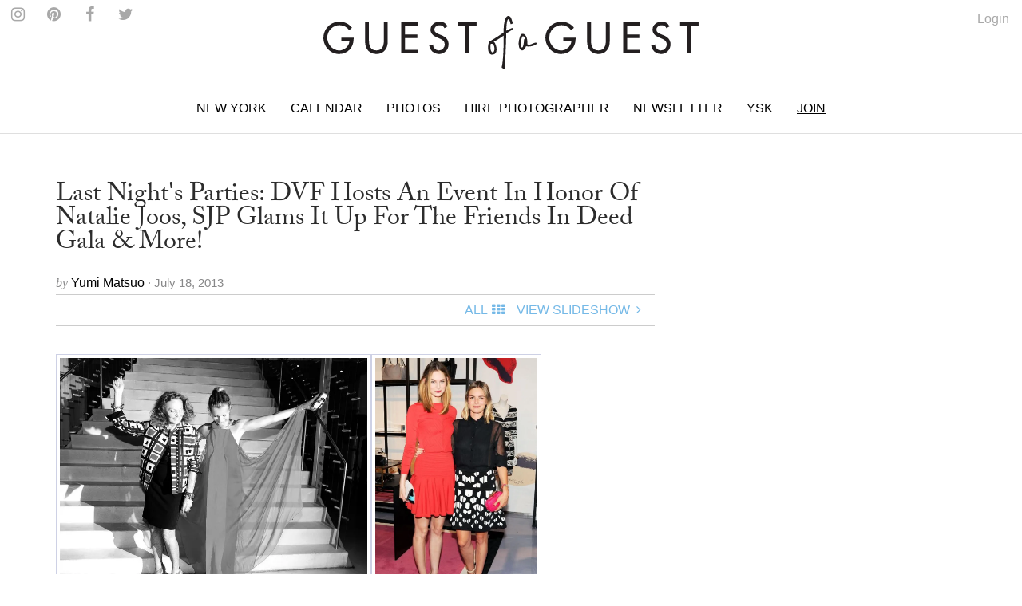

--- FILE ---
content_type: text/html
request_url: https://guestofaguest.com/new-york/party-crasher/last-nights-parties-diane-von-furstenberg-hosts-an-event-in-honor-of-natalie-joos-sjp-glams-it-up-for-the-friends-in-deed-gala-more
body_size: 17620
content:
<!DOCTYPE html><html lang="en"><head><meta charSet="utf-8" class="next-head"/><title class="next-head">Last Night&#x27;s Parties: DVF Hosts An Event In Honor Of Natalie Joos, SJP Glams It Up For The Friends In Deed Gala &amp; More!</title><link rel="alternate" type="application/rss+xml" title="RSS Main Feed" href="https://feeds.feedburner.com/guestofaguest" class="next-head"/><meta property="og:site_name" content="Guest of a Guest" class="next-head"/><meta property="fb:admins" content="1020659762" class="next-head"/><link rel="canonical" href="https://guestofaguest.com/new-york/party-crasher/last-nights-parties-diane-von-furstenberg-hosts-an-event-in-honor-of-natalie-joos-sjp-glams-it-up-for-the-friends-in-deed-gala-more"/><meta name="description" content="Last night in NYC, Diane von Furstenberg hosted a celebratory event in honor of Natalie Joos, and more!"/><meta property="og:title" content="Last Night&#x27;s Parties: DVF Hosts An Event In Honor Of Natalie Joos, SJP Glams It Up For The Friends In Deed Gala &amp; More!"/><meta property="og:url" content="https://guestofaguest.com/new-york/party-crasher/last-nights-parties-diane-von-furstenberg-hosts-an-event-in-honor-of-natalie-joos-sjp-glams-it-up-for-the-friends-in-deed-gala-more"/><meta property="og:description" content="Last night in NYC, Diane von Furstenberg hosted a celebratory event in honor of Natalie Joos, and more!"/><meta property="og:image" content="https://media.guestofaguest.com/t_card_large/wp-content/uploads/2013/07/Diane_von_Furstenberg__Natalie_Joos_.jpg"/><meta property="og:type" content="article"/><meta property="manifest:id" content="post"/><meta property="manifest:section" content="news"/><meta property="manifest:city" content="New York"/><meta property="manifest:author" content="Yumi Matsuo"/><meta property="manifest:post_date" content="2013-07-18"/><script>
            window._taboola = window._taboola || [];
            !function (e, f, u, i) {
                 if (!document.getElementById(i)){
                      e.async = 1;
                      e.src = u;
                      e.id = i;
                      f.parentNode.insertBefore(e, f);
                 }
            }(document.createElement('script'),document.getElementsByTagName('script')[0],'//cdn.taboola.com/libtrc/guestofaguest/loader.js','tb_loader_script');
            if(window.performance && typeof window.performance.mark == 'function')
            {window.performance.mark('tbl_ic');}
            </script><link rel="preload" href="/_next/83057a6c69758778584cd692fbceecb8d9caa2be/page/article.js" as="script"/><link rel="preload" href="/_next/83057a6c69758778584cd692fbceecb8d9caa2be/page/_error.js" as="script"/><link rel="preload" href="/_next/83057a6c69758778584cd692fbceecb8d9caa2be/app.js" as="script"/><meta name="viewport" content="user-scalable=0, initial-scale=1.0"/><link rel="stylesheet" href="/css/public.min.css?1625170432"/><link href="https://fonts.googleapis.com/css?family=Adamina|Open+Sans" rel="stylesheet"/><link rel="stylesheet" href="https://maxcdn.bootstrapcdn.com/font-awesome/4.7.0/css/font-awesome.min.css"/><script async="" defer="" src="//platform.instagram.com/en_US/embeds.js"></script><script src="https://use.typekit.net/vmm4ucn.js"></script><script>try{Typekit.load({ async: true });}catch(e){}</script><script>
            <!-- Google Tag Manager -->
            (function(w,d,s,l,i){w[l]=w[l]||[];w[l].push({'gtm.start':
            new Date().getTime(),event:'gtm.js'});var f=d.getElementsByTagName(s)[0],
            j=d.createElement(s),dl=l!='dataLayer'?'&l='+l:'';j.async=true;j.src=
            'https://www.googletagmanager.com/gtm.js?id='+i+dl;f.parentNode.insertBefore(j,f);
            })(window,document,'script','dataLayer','GTM-M4TDTW');
            <!-- End Google Tag Manager -->
            </script><script>
            var _sf_async_config = { uid: 2955, domain: 'guestofaguest.com', useCanonical: true };
            (function() {
                function loadChartbeat() {
                    window._sf_endpt = (new Date()).getTime();
                    var e = document.createElement('script');
                    e.setAttribute('language', 'javascript');
                    e.setAttribute('type', 'text/javascript');
                    e.setAttribute('src','//static.chartbeat.com/js/chartbeat.js');
                    document.body.appendChild(e);
                }
                var oldonload = window.onload;
                window.onload = (typeof window.onload != 'function') ? loadChartbeat : function() { oldonload(); loadChartbeat(); };
            })();
            </script><link rel="apple-touch-icon" sizes="57x57" href="/apple-touch-icon-57x57.png"/><link rel="apple-touch-icon" sizes="60x60" href="/apple-touch-icon-60x60.png"/><link rel="apple-touch-icon" sizes="72x72" href="/apple-touch-icon-72x72.png"/><link rel="apple-touch-icon" sizes="76x76" href="/apple-touch-icon-76x76.png"/><link rel="apple-touch-icon" sizes="114x114" href="/apple-touch-icon-114x114.png"/><link rel="apple-touch-icon" sizes="120x120" href="/apple-touch-icon-120x120.png"/><link rel="apple-touch-icon" sizes="144x144" href="/apple-touch-icon-144x144.png"/><link rel="apple-touch-icon" sizes="152x152" href="/apple-touch-icon-152x152.png"/><link rel="apple-touch-icon" sizes="180x180" href="/apple-touch-icon-180x180.png"/><link rel="icon" type="image/png" href="/favicon-32x32.png" sizes="32x32"/><link rel="icon" type="image/png" href="/favicon-194x194.png" sizes="194x194"/><link rel="icon" type="image/png" href="/favicon-96x96.png" sizes="96x96"/><link rel="icon" type="image/png" href="/android-chrome-192x192.png" sizes="192x192"/><link rel="icon" type="image/png" href="/favicon-16x16.png" sizes="16x16"/><link rel="manifest" href="/manifest.json"/><link rel="mask-icon" href="/safari-pinned-tab.svg" color="#5bbad5"/><meta name="msapplication-TileColor" content="#da532c"/><meta name="msapplication-TileImage" content="/mstile-144x144.png"/><meta name="theme-color" content="#ffffff"/></head><body><div><div id="__next"><div data-reactroot=""><div id="app"><div id="content"><div><div class="navigation"><div class="brand" id="brand"><a href="/"><img id="logo" class="brand-logo" src="/img/gofg-logo.svg" alt="Guest of a Guest Logo"/></a><ul class="menu-social"><li class="menu-social--content"><a href="https://www.instagram.com/guestofaguest/" target="_blank"><span class="fa fa-instagram menu-social--icon"></span></a></li><li class="menu-social--content"><a href="https://www.pinterest.com/guestofaguest/" target="_blank"><span class="fa fa-pinterest menu-social--icon"></span></a></li><li class="menu-social--content"><a href="https://www.facebook.com/guestofaguest" target="_blank"><span class="fa fa-facebook menu-social--icon"></span></a></li><li class="menu-social--content"><a href="https:///twitter.com/guestofaguest" target="_blank"><span class="fa fa-twitter menu-social--icon"></span></a></li></ul></div><nav id="header" class="header-navbar"><div class="sidebar-toggle visible-xs"><span class="fa fa-lg fa-bars"></span></div><div class="logo-branding-inline"><a href="/"><img id="logo-scrolled" class="brand-mark" src="/img/gofg-mark.svg"/></a></div><div class="logo-branding-small"><a href="/"><img class="brand-logo-small" src="/img/gofg-logo.svg"/></a></div><div class="header-navbar-inner container"><ul class="nav navbar-nav"><li class="full-subnav-wrapper top-local"><a class="channel-vocab text-uppercase">New York</a><div class="row subnav-tabbed subnav-wrapper"><ul class="subnav-tabbed-tabs"><li><a href="/">Global</a></li><li><a href="/los-angeles">Los Angeles</a></li><li><a href="/hamptons">Hamptons</a></li><li><a href="/washington-dc">Washington D.C.</a></li><li><a href="/miami">Miami</a></li><li><a href="/san-francisco">San Francisco</a></li><li><a href="/chicago">Chicago</a></li><li><a href="/weddings">Weddings</a></li></ul></div></li><li class="top-section-main"><a class="channel-vocab text-uppercase" href="/calendar">Calendar</a></li><li class="top-section-main"><a class="channel-vocab text-uppercase" href="/galleries">Photos</a></li><li class="top-section-main top-hire-photographer"><a class="channel-vocab text-uppercase" href="/photography">Hire Photographer</a></li><li class="top-section-main"><a class="channel-vocab text-uppercase" href="/newsletter">Newsletter</a></li><li class="top-section-main"><a class="channel-vocab text-uppercase" href="/hamptons/you-should-know">YSK</a></li><li class="top-section-main"><a class="channel-vocab text-uppercase" href="/subscribe" style="text-decoration:underline">Join</a></li></ul></div></nav></div><div class="ad-wrapper"></div></div><div id="main"><div class="container"><div class="row"><div class="content col-md-8"><article><header><a href="/new-york/party-crasher/last-nights-parties-diane-von-furstenberg-hosts-an-event-in-honor-of-natalie-joos-sjp-glams-it-up-for-the-friends-in-deed-gala-more"><h1 class="post-title"><span>Last Night&#x27;s Parties: DVF Hosts An Event In Honor Of Natalie Joos, SJP Glams It Up For The Friends In Deed Gala &amp; More!</span></h1></a><div><div class="card-meta"><span class="card-meta--by">by </span><span class="card-meta--author">Yumi Matsuo<!-- --> </span><span class="card-meta--date">&middot; July 18, 2013</span></div></div><div class="item-menu"><div class="clearfix"><div><div id="fb-root"></div><div class="fb-like" data-href="https://guestofaguest.com/new-york/party-crasher/last-nights-parties-diane-von-furstenberg-hosts-an-event-in-honor-of-natalie-joos-sjp-glams-it-up-for-the-friends-in-deed-gala-more" data-layout="button" show_faces="false" data-action="like" data-share="true" data-colorscheme="light"></div></div><div class="pull-right"><ul class="list-inline no-margin"><li class="menu-item-text"><a style="cursor:pointer"><span class="text-uppercase">All</span><div class="fa fa-th spacer"></div></a></li><li class="menu-item-text"><a href="/new-york/party-crasher/last-nights-parties-diane-von-furstenberg-hosts-an-event-in-honor-of-natalie-joos-sjp-glams-it-up-for-the-friends-in-deed-gala-more?slide=1"><span class="text-uppercase">View Slideshow</span><div class="fa fa-angle-right fa-fw"></div></a></li></ul></div></div></div><div class="ad-wrapper"></div></header></article><div class="clearfix"><div class="item-content"><p><img class="alignnone size-full wp-image-1196618" style="border: 1px solid #ced1e5; padding: 4px;" title="Diane von Furstenberg, Natalie Joos " src="https://media.guestofaguest.com/t_article_content/wp-content/uploads/2013/07/Diane_von_Furstenberg__Natalie_Joos_.jpg" alt="Diane von Furstenberg, Natalie Joos " width="395" height="318" /><img class="alignnone size-full wp-image-1196616" style="border: 1px solid #ced1e5; padding: 4px;" title="Laura Love, Nathalie Love " src="https://media.guestofaguest.com/t_article_content/wp-content/uploads/2013/07/Laura_Love__Nathalie_Love_.jpg" alt="Laura Love, Nathalie Love " width="213" height="318" />
<img class="alignnone size-full wp-image-1196583" style="border: 1px solid #ced1e5; padding: 4px;" title="Leigh Lezark, Joyann King " src="https://media.guestofaguest.com/t_article_content/wp-content/uploads/2013/07/ab4bd624ef3011e2869422000a1deb63_7.jpg" alt="Leigh Lezark, Joyann King " width="247" height="247" /><img class="alignnone size-full wp-image-1196590" style="border: 1px solid #ced1e5; padding: 4px;" title="Worldfund's 3rd Annual Summer Fiesta " src="https://media.guestofaguest.com/t_article_content/wp-content/uploads/2013/07/879461.jpg" alt="" width="362" height="247" /></p>
<p>Last night in NYC, Diane von Furstenberg hosted a celebratory event in honor of Natalie Joos and her blog, Tales of Endearment, Sarah Jessica Parker joined Andy Cohen at the Friends in Deed Gala, Leigh Lezark spun for the Maje boutique shopping event, and so much more!</p>
</div></div><div><div class="text-center"><a href="/new-york/party-crasher/last-nights-parties-diane-von-furstenberg-hosts-an-event-in-honor-of-natalie-joos-sjp-glams-it-up-for-the-friends-in-deed-gala-more?slide=1"><div class="post-btn-action"><span>View SlideShow</span><span class="icon pull-right fa fa-angle-right"></span></div></a></div></div><div class="ad-wrapper"></div><div class="container"><div class="row"><div class="more-content col-md-12"><h2 class="collection-title-lines"><a href="/category/guest-list"><span>The Guest List</span></a></h2><div class="more-content-inner clearfix"><div><article class="card-vertical-image-title col-xs-12 col-md-6"><figure class="card-thumbnail"><a href="/hamptons/guest-list/captain-skip-rudolph-montauk-the-adios-fishing"><img src="[data-uri]" data-sizes="auto" data-src="https://media.guestofaguest.com/t_card_square/f_jpg/gofg-media/2023/08/1/57009/55875588_2384349815120166_6230193733246124032_n.jpg" alt="Is Montauk Part Of The Hamptons? Captain Skip Rudolph Chats Fishing, City People, &amp; Where Locals Really Hang" title="Is Montauk Part Of The Hamptons? Captain Skip Rudolph Chats Fishing, City People, &amp; Where Locals Really Hang" class="lazyload"/></a></figure><header class="card-header"><div class="card-header-inner"><a href="/hamptons/guest-list/captain-skip-rudolph-montauk-the-adios-fishing"><h3 class="card-regular-title">Is Montauk Part Of The Hamptons? Captain Skip Rudolph Chats Fishing, City People, &amp; Where Locals Really Hang</h3></a></div></header></article></div><div><article class="card-vertical-image-title col-xs-12 col-md-6"><figure class="card-thumbnail"><a href="/new-york/guest-list/the-pr-net-lisa-smith"><img src="[data-uri]" data-sizes="auto" data-src="https://media.guestofaguest.com/t_card_square/f_jpg/gofg-media/2023/04/1/56840/the_pr_net_100_remarks_lisa_smith_(3).jpg" alt="How Comms Guru &amp; Founder Of The PR Net Lisa Smith Put Her Stylish Stamp On The Industry" title="How Comms Guru &amp; Founder Of The PR Net Lisa Smith Put Her Stylish Stamp On The Industry" class="lazyload"/></a></figure><header class="card-header"><div class="card-header-inner"><a href="/new-york/guest-list/the-pr-net-lisa-smith"><h3 class="card-regular-title">How Comms Guru &amp; Founder Of The PR Net Lisa Smith Put Her Stylish Stamp On The Industry</h3></a></div></header></article></div><div><article class="card-vertical-image-title col-xs-12 col-md-6"><figure class="card-thumbnail"><a href="/new-york/guest-list/who-are-the-assoulines-meet-the-chic-first-family-of-luxury-publishing"><img src="[data-uri]" data-sizes="auto" data-src="https://media.guestofaguest.com/t_card_square/f_jpg/gofg-media/2023/04/1/56828/341567695_249193410938757_6324891901030222353_n_(3).jpg" alt="Who Are The Assoulines? Meet The Chic First Family Of Luxury Publishing" title="Who Are The Assoulines? Meet The Chic First Family Of Luxury Publishing" class="lazyload"/></a></figure><header class="card-header"><div class="card-header-inner"><a href="/new-york/guest-list/who-are-the-assoulines-meet-the-chic-first-family-of-luxury-publishing"><h3 class="card-regular-title">Who Are The Assoulines? Meet The Chic First Family Of Luxury Publishing</h3></a></div></header></article></div><div><article class="card-vertical-image-title col-xs-12 col-md-6"><figure class="card-thumbnail"><a href="/new-york/guest-list/who-is-sarah-hoover-meet-the-fab-first-lady-of-new-yorks-art-scene"><img src="[data-uri]" data-sizes="auto" data-src="https://media.guestofaguest.com/t_card_square/f_jpg/gofg-media/2022/10/1/56421/244536582_173730441579907_1482555981214717217_n.jpg" alt="Who Is Sarah Hoover? Meet The Fabulous First Lady Of New York&#x27;s Art Scene" title="Who Is Sarah Hoover? Meet The Fabulous First Lady Of New York&#x27;s Art Scene" class="lazyload"/></a></figure><header class="card-header"><div class="card-header-inner"><a href="/new-york/guest-list/who-is-sarah-hoover-meet-the-fab-first-lady-of-new-yorks-art-scene"><h3 class="card-regular-title">Who Is Sarah Hoover? Meet The Fabulous First Lady Of New York&#x27;s Art Scene</h3></a></div></header></article></div><div><article class="card-vertical-image-title col-xs-12 col-md-6"><figure class="card-thumbnail"><a href="/london/guest-list/olympia-of-greece-talks-entertaining"><img src="[data-uri]" data-sizes="auto" data-src="https://media.guestofaguest.com/t_card_square/f_jpg/gofg-media/2022/09/1/56333/olympia-portraits-9_800x.jpg" alt="Olympia Of Greece On Fashion, Entertaining &amp; More At Home In London" title="Olympia Of Greece On Fashion, Entertaining &amp; More At Home In London" class="lazyload"/></a></figure><header class="card-header"><div class="card-header-inner"><a href="/london/guest-list/olympia-of-greece-talks-entertaining"><h3 class="card-regular-title">Olympia Of Greece On Fashion, Entertaining &amp; More At Home In London</h3></a></div></header></article></div><div><article class="card-vertical-image-title col-xs-12 col-md-6"><figure class="card-thumbnail"><a href="/new-york/guest-list/meet-the-next-generation-of-billionaire-heiresses"><img src="[data-uri]" data-sizes="auto" data-src="https://media.guestofaguest.com/t_card_square/f_jpg/gofg-media/2022/08/1/56195/269892054_461720848799848_309683854137714809_n.jpg" alt="Meet The Glamorous Next Generation Of Billionaire Heiresses" title="Meet The Glamorous Next Generation Of Billionaire Heiresses" class="lazyload"/></a></figure><header class="card-header"><div class="card-header-inner"><a href="/new-york/guest-list/meet-the-next-generation-of-billionaire-heiresses"><h3 class="card-regular-title">Meet The Glamorous Next Generation Of Billionaire Heiresses</h3></a></div></header></article></div><div><article class="card-vertical-image-title col-xs-12 col-md-6"><figure class="card-thumbnail"><a href="/los-angeles/guest-list/who-is-nats-getty-the-oil-heir-and-trans-activist-is-living-life-loud-and-proud"><img src="[data-uri]" data-sizes="auto" data-src="https://media.guestofaguest.com/t_card_square/f_jpg/gofg-media/2022/06/1/56069/258097351_371888698023389_302802488359365945_n_(3).jpg" alt="Who Is Nats Getty? The Oil Heir &amp; Trans Activist Is Living Life Loud &amp; Proud" title="Who Is Nats Getty? The Oil Heir &amp; Trans Activist Is Living Life Loud &amp; Proud" class="lazyload"/></a></figure><header class="card-header"><div class="card-header-inner"><a href="/los-angeles/guest-list/who-is-nats-getty-the-oil-heir-and-trans-activist-is-living-life-loud-and-proud"><h3 class="card-regular-title">Who Is Nats Getty? The Oil Heir &amp; Trans Activist Is Living Life Loud &amp; Proud</h3></a></div></header></article></div><div><article class="card-vertical-image-title col-xs-12 col-md-6"><figure class="card-thumbnail"><a href="/new-york/guest-list/haya-maraka-a-lady-knows-modes-and-manners"><img src="[data-uri]" data-sizes="auto" data-src="https://media.guestofaguest.com/t_card_square/f_jpg/gofg-media/2022/01/1/55524/haya2_(2).jpg" alt="Worldly Socialite Haya Maraka&#x27;s Elegant Etiquette Tips For The Modern Lady" title="Worldly Socialite Haya Maraka&#x27;s Elegant Etiquette Tips For The Modern Lady" class="lazyload"/></a></figure><header class="card-header"><div class="card-header-inner"><a href="/new-york/guest-list/haya-maraka-a-lady-knows-modes-and-manners"><h3 class="card-regular-title">Worldly Socialite Haya Maraka&#x27;s Elegant Etiquette Tips For The Modern Lady</h3></a></div></header></article></div><div><article class="card-vertical-image-title col-xs-12 col-md-6"><figure class="card-thumbnail"><a href="/los-angeles/guest-list/christine-chius-guide-to-throwing-the-most-fabulous-party"><img src="[data-uri]" data-sizes="auto" data-src="https://media.guestofaguest.com/t_card_square/f_jpg/gofg-media/2021/05/1/54706/img_5177_(3).jpg" alt="Haute Hostess Christine Chiu&#x27;s Guide To Throwing The Most Fabulous Fête" title="Haute Hostess Christine Chiu&#x27;s Guide To Throwing The Most Fabulous Fête" class="lazyload"/></a></figure><header class="card-header"><div class="card-header-inner"><a href="/los-angeles/guest-list/christine-chius-guide-to-throwing-the-most-fabulous-party"><h3 class="card-regular-title">Haute Hostess Christine Chiu&#x27;s Guide To Throwing The Most Fabulous Fête</h3></a></div></header></article></div><div><article class="card-vertical-image-title col-xs-12 col-md-6"><figure class="card-thumbnail"><a href="/new-york/guest-list/marina-larroude-on-her-stylish-new-brand"><img src="[data-uri]" data-sizes="auto" data-src="https://media.guestofaguest.com/t_card_square/f_jpg/gofg-media/2020/12/1/54301/banner_blog_marina_3000x.jpg" alt="Marina Larroudé&#x27;s New Brand Isn&#x27;t Just Stylish, It&#x27;s Beyond Brilliant" title="Marina Larroudé&#x27;s New Brand Isn&#x27;t Just Stylish, It&#x27;s Beyond Brilliant" class="lazyload"/></a></figure><header class="card-header"><div class="card-header-inner"><a href="/new-york/guest-list/marina-larroude-on-her-stylish-new-brand"><h3 class="card-regular-title">Marina Larroudé&#x27;s New Brand Isn&#x27;t Just Stylish, It&#x27;s Beyond Brilliant</h3></a></div></header></article></div></div></div></div></div><div class="container"><div class="row"><div class="more-content col-md-12"><h2 class="collection-title-lines"><a href="/category/party-crasher"><span>More</span></a></h2><div class="more-content-inner clearfix"><div><article class="card-vertical-image-title col-xs-12 col-md-6"><figure class="card-thumbnail"><a href="/hamptons/party-crasher/last-weekends-hamptons-parties-a-look-at-what-you-missed-57"><img src="[data-uri]" data-sizes="auto" data-src="https://media.guestofaguest.com/t_card_square/f_jpg/gofg-media/2017/07/1/49368/bfa_20421_2568461.jpg" alt="Last Weekend&#x27;s Hamptons Parties: A Look At What You Missed" title="Last Weekend&#x27;s Hamptons Parties: A Look At What You Missed" class="lazyload"/></a></figure><header class="card-header"><div class="card-header-inner"><a href="/hamptons/party-crasher/last-weekends-hamptons-parties-a-look-at-what-you-missed-57"><h3 class="card-regular-title">Last Weekend&#x27;s Hamptons Parties: A Look At What You Missed</h3></a></div></header></article></div><div><article class="card-vertical-image-title col-xs-12 col-md-6"><figure class="card-thumbnail"><a href="/hamptons/party-crasher/last-weekends-hamptons-parties-a-look-at-what-you-missed-56"><img src="[data-uri]" data-sizes="auto" data-src="https://media.guestofaguest.com/t_card_square/f_jpg/gofg-media/2016/09/1/47513/dita_von_teese.jpg" alt="Last Weekend&#x27;s Hamptons Parties: A Look At What You Missed" title="Last Weekend&#x27;s Hamptons Parties: A Look At What You Missed" class="lazyload"/></a></figure><header class="card-header"><div class="card-header-inner"><a href="/hamptons/party-crasher/last-weekends-hamptons-parties-a-look-at-what-you-missed-56"><h3 class="card-regular-title">Last Weekend&#x27;s Hamptons Parties: A Look At What You Missed</h3></a></div></header></article></div><div><article class="card-vertical-image-title col-xs-12 col-md-6"><figure class="card-thumbnail"><a href="/hamptons/party-crasher/last-weekends-hamptons-parties-a-look-at-what-you-missed-55"><img src="[data-uri]" data-sizes="auto" data-src="https://media.guestofaguest.com/t_card_square/f_jpg/gofg-media/2016/09/1/47494/14145326_1151852784876141_1793065902_n.jpg" alt="Last Weekend&#x27;s Hamptons Parties: A Look At What You Missed" title="Last Weekend&#x27;s Hamptons Parties: A Look At What You Missed" class="lazyload"/></a></figure><header class="card-header"><div class="card-header-inner"><a href="/hamptons/party-crasher/last-weekends-hamptons-parties-a-look-at-what-you-missed-55"><h3 class="card-regular-title">Last Weekend&#x27;s Hamptons Parties: A Look At What You Missed</h3></a></div></header></article></div><div><article class="card-vertical-image-title col-xs-12 col-md-6"><figure class="card-thumbnail"><a href="/hamptons/party-crasher/last-weekends-hamptons-parties-a-look-at-what-you-missed-54"><img src="[data-uri]" data-sizes="auto" data-src="https://media.guestofaguest.com/t_card_square/f_jpg/gofg-media/2016/08/1/47430/bfa_16952_2119079.jpg" alt="Last Weekend&#x27;s Hamptons Parties: A Look At What You Missed" title="Last Weekend&#x27;s Hamptons Parties: A Look At What You Missed" class="lazyload"/></a></figure><header class="card-header"><div class="card-header-inner"><a href="/hamptons/party-crasher/last-weekends-hamptons-parties-a-look-at-what-you-missed-54"><h3 class="card-regular-title">Last Weekend&#x27;s Hamptons Parties: A Look At What You Missed</h3></a></div></header></article></div></div></div></div></div><div id="taboola-below-article-thumbnails"></div></div><div class="sticky-outer-wrapper rail col-md-4"><div class="sticky-inner-wrapper" style="position:relative;top:0px"><div class="ad-wrapper ad-rail"></div></div></div></div></div></div></div><div></div></div><div class="text-center" style="margin-top:20px"><a href="/tag/kristian-laliberte"><span class="card-meta">Kristian Laliberte</span></a><span>•<!-- --> </span><a href="/tag/robert-verdi"><span class="card-meta">Robert Verdi</span></a><span>•<!-- --> </span><a href="/tag/sarah-jessica-parker"><span class="card-meta">Sarah Jessica Parker</span></a><span>•<!-- --> </span><a href="/tag/lisa-salzer"><span class="card-meta">Lisa Salzer</span></a><span>•<!-- --> </span><a href="/tag/lorenzo-martone"><span class="card-meta">Lorenzo Martone</span></a><span>•<!-- --> </span><a href="/tag/erin-fetherston"><span class="card-meta">Erin Fetherston</span></a><span>•<!-- --> </span><a href="/tag/diane-von-furstenberg"><span class="card-meta">Diane von Furstenberg</span></a><span>•<!-- --> </span><a href="/tag/leigh-lezark"><span class="card-meta">Leigh Lezark</span></a><span>•<!-- --> </span><a href="/tag/liz-hopfan"><span class="card-meta">Liz Hopfan</span></a><span>•<!-- --> </span><a href="/tag/sarah-sophie-flicker"><span class="card-meta">Sarah Sophie Flicker</span></a><span>•<!-- --> </span><a href="/tag/the-bowery-hotel"><span class="card-meta">The Bowery Hotel</span></a><span>•<!-- --> </span><a href="/tag/william-ivey-long"><span class="card-meta">William Ivey Long</span></a><span>•<!-- --> </span><a href="/tag/bonnie-morrison"><span class="card-meta">Bonnie Morrison</span></a><span>•<!-- --> </span><a href="/tag/lauren-fox"><span class="card-meta">Lauren Fox</span></a><span>•<!-- --> </span><a href="/tag/michael-cohen"><span class="card-meta">Michael Cohen</span></a><span>•<!-- --> </span><a href="/tag/robert-mcnamara"><span class="card-meta">Robert McNamara</span></a><span>•<!-- --> </span><a href="/tag/raul-esparza"><span class="card-meta">Raul Esparza</span></a><span>•<!-- --> </span><a href="/tag/michael-james"><span class="card-meta">Michael James</span></a><span>•<!-- --> </span><a href="/tag/emerson-barth"><span class="card-meta">Emerson Barth</span></a><span>•<!-- --> </span><a href="/tag/chelsea-leyland"><span class="card-meta">Chelsea Leyland</span></a><span>•<!-- --> </span><a href="/tag/elew"><span class="card-meta">ELEW</span></a><span>•<!-- --> </span><a href="/tag/samantha-swetra"><span class="card-meta">Samantha Swetra</span></a><span>•<!-- --> </span><a href="/tag/harpers-bazaar"><span class="card-meta">Harper&#x27;s Bazaar</span></a><span>•<!-- --> </span><a href="/tag/gotham-hall"><span class="card-meta">Gotham Hall</span></a><span>•<!-- --> </span><a href="/tag/ivan-shaw"><span class="card-meta">Ivan Shaw</span></a><span>•<!-- --> </span><a href="/tag/maria-cornejo"><span class="card-meta">Maria Cornejo</span></a><span>•<!-- --> </span><a href="/tag/karen-elson"><span class="card-meta">Karen Elson</span></a><span>•<!-- --> </span><a href="/tag/nathalie-love"><span class="card-meta">Nathalie Love</span></a><span>•<!-- --> </span><a href="/tag/brian-stokes-mitchell"><span class="card-meta">Brian Stokes Mitchell</span></a><span>•<!-- --> </span><a href="/tag/atlanta-de-cadenet"><span class="card-meta">Atlanta de Cadenet</span></a><span>•<!-- --> </span><a href="/tag/amanda-weiner"><span class="card-meta">Amanda Weiner</span></a><span>•<!-- --> </span><a href="/tag/alexis-dahan"><span class="card-meta">Alexis Dahan</span></a><span>•<!-- --> </span><a href="/tag/hannah-bronfman"><span class="card-meta">Hannah Bronfman</span></a><span>•<!-- --> </span><a href="/tag/joyann-king"><span class="card-meta">Joyann King</span></a><span>•<!-- --> </span><a href="/tag/maje"><span class="card-meta">Maje</span></a><span>•<!-- --> </span><a href="/tag/jacquelyn-jablonski"><span class="card-meta">Jacquelyn Jablonski</span></a><span>•<!-- --> </span><a href="/tag/natalie-joos"><span class="card-meta">Natalie Joos</span></a><span>•<!-- --> </span><a href="/tag/keino-benjamin"><span class="card-meta">Keino Benjamin</span></a><span>•<!-- --> </span><a href="/tag/olivia-sandelman"><span class="card-meta">Olivia Sandelman</span></a><span>•<!-- --> </span><a href="/tag/laura-love"><span class="card-meta">Laura Love</span></a><span>•<!-- --> </span><a href="/tag/logan-horne"><span class="card-meta">Logan Horne</span></a><span>•<!-- --> </span><a href="/tag/brendan-fallis"><span class="card-meta">Brendan Fallis</span></a><span>•<!-- --> </span><a href="/tag/martha-hunt"><span class="card-meta">Martha Hunt</span></a><span>•<!-- --> </span><a href="/tag/adrienne-arsht"><span class="card-meta">Adrienne Arsht</span></a><span>•<!-- --> </span><a href="/tag/catch-rooftop"><span class="card-meta">Catch Rooftop</span></a><span>•<!-- --> </span><a href="/tag/phoebe-stephens"><span class="card-meta">Phoebe Stephens</span></a><span>•<!-- --> </span><a href="/tag/annette-stephens"><span class="card-meta">Annette Stephens</span></a><span>•<!-- --> </span><a href="/tag/richard-haines"><span class="card-meta">Richard Haines</span></a><span>•<!-- --> </span><a href="/tag/michael-woodcock"><span class="card-meta">Michael Woodcock</span></a><span>•<!-- --> </span><a href="/tag/haidee-findlay-levin"><span class="card-meta">Haidee Findlay-Levin</span></a><span>•<!-- --> </span><a href="/tag/claire-distenfeld"><span class="card-meta">Claire Distenfeld</span></a><span>•<!-- --> </span><a href="/tag/erin-pollard"><span class="card-meta">Erin Pollard</span></a><span>•<!-- --> </span><a href="/tag/meghan-markle"><span class="card-meta">meghan markle</span></a><span>•<!-- --> </span><a href="/tag/sam-broekema"><span class="card-meta">Sam Broekema</span></a><span>•<!-- --> </span><a href="/tag/mykita"><span class="card-meta">Mykita</span></a><span>•<!-- --> </span><a href="/tag/chrissy-rutherford"><span class="card-meta">Chrissy Rutherford</span></a><span>•<!-- --> </span><a href="/tag/francesca-de-la-rama"><span class="card-meta">Francesca de la Rama</span></a><span>•<!-- --> </span><a href="/tag/sandra-trevino"><span class="card-meta">Sandra Trevino</span></a><span>•<!-- --> </span><a href="/tag/erin-sale"><span class="card-meta">Erin Sale</span></a><span>•<!-- --> </span><a href="/tag/lila-ontiveros"><span class="card-meta">Lila Ontiveros</span></a><span>•<!-- --> </span><a href="/tag/camila-rachmanis"><span class="card-meta">Camila Rachmanis</span></a><span>•<!-- --> </span><a href="/tag/francesca-gottardo"><span class="card-meta">Francesca Gottardo</span></a><span>•<!-- --> </span><a href="/tag/friends-in-deed-benefit"><span class="card-meta">Friends in Deed Benefit</span></a><span>•<!-- --> </span><a href="/tag/rachel-quigley"><span class="card-meta">Rachel Quigley</span></a><span>•<!-- --> </span><a href="/tag/johanna-anchundia"><span class="card-meta">Johanna Anchundia</span></a><span>•<!-- --> </span><a href="/tag/sarah-bernstein"><span class="card-meta">Sarah Bernstein</span></a><span>•<!-- --> </span><a href="/tag/santiago-danino-beck"><span class="card-meta">Santiago Dañino-Beck</span></a><span>•<!-- --> </span><a href="/tag/dante-dicicco"><span class="card-meta">Dante DiCicco</span></a><span>•<!-- --> </span><a href="/tag/kate-mccoubrey"><span class="card-meta">Kate McCoubrey</span></a><span>•<!-- --> </span><a href="/tag/michelle-shemilt"><span class="card-meta">Michelle Shemilt</span></a><span>•<!-- --> </span><a href="/tag/carla-vass"><span class="card-meta">Carla Vass</span></a><span>•<!-- --> </span><a href="/tag/dallas-warren"><span class="card-meta">Dallas Warren</span></a><span>•<!-- --> </span><a href="/tag/sarah-watterson"><span class="card-meta">Sarah Watterson</span></a><span>•<!-- --> </span><a href="/tag/friends-in-deed"><span class="card-meta">Friends in Deed</span></a><span>•<!-- --> </span><a href="/tag/the-accessories-shop"><span class="card-meta">The Accessories Shop</span></a><span>•<!-- --> </span><a href="/tag/savannah-brown"><span class="card-meta">Savannah Brown</span></a><span>•<!-- --> </span><a href="/tag/cynthia-oneal"><span class="card-meta">Cynthia O&#x27;Neal</span></a><span>•<!-- --> </span><a href="/tag/brigid-walsh"><span class="card-meta">Brigid Walsh</span></a><span>•<!-- --> </span><a href="/tag/peggy-namera"><span class="card-meta">Peggy Namera</span></a><span>•<!-- --> </span><a href="/tag/abigail-hastings"><span class="card-meta">Abigail Hastings</span></a><span>•<!-- --> </span><a href="/tag/friends-in-deed-2013"><span class="card-meta">Friends in Deed 2013</span></a><span>•<!-- --> </span><a href="/tag/elizabeth-gildpin"><span class="card-meta">Elizabeth Gildpin</span></a><span>•<!-- --> </span><a href="/tag/lisa-von-weise-shaw"><span class="card-meta">Lisa Von Weise Shaw</span></a><span>•<!-- --> </span><a href="/tag/lexi-cross"><span class="card-meta">Lexi Cross</span></a><span>•<!-- --> </span><a href="/tag/michael-krans"><span class="card-meta">Michael Krans</span></a><span>•<!-- --> </span><a href="/tag/shane-glass"><span class="card-meta">Shane Glass</span></a><span>•<!-- --> </span><a href="/tag/megan-reynolds"><span class="card-meta">Megan Reynolds</span></a><span>•<!-- --> </span><a href="/tag/brittany-mcvicker"><span class="card-meta">Brittany McVicker</span></a><span>•<!-- --> </span><a href="/tag/caitlin-weiskopf"><span class="card-meta">Caitlin Weiskopf</span></a><span>•<!-- --> </span><a href="/tag/lori-hermrey"><span class="card-meta">Lori Hermrey</span></a><span>•<!-- --> </span><a href="/tag/justine-marino"><span class="card-meta">Justine Marino</span></a><span>•<!-- --> </span><a href="/tag/maje-boutique"><span class="card-meta">Maje Boutique</span></a><span>•<!-- --> </span><a href="/tag/and-free-arts-nyc-celebrate-maje-fw"><span class="card-meta">And Free Arts NYC Celebrate Maje F/W</span></a><span>•<!-- --> </span><a href="/tag/maje-fw"><span class="card-meta">Maje F/W</span></a><span>•<!-- --> </span><a href="/tag/moritz-krueger"><span class="card-meta">Moritz Krueger</span></a><span>•<!-- --> </span><a href="/tag/reese-campbell"><span class="card-meta">Reese Campbell</span></a><span>•<!-- --> </span><a href="/tag/denise-williamson"><span class="card-meta">Denise Williamson</span></a><span>•<!-- --> </span><a href="/tag/alexander-norbom"><span class="card-meta">Alexander Norbom</span></a><span>•<!-- --> </span><a href="/tag/coco-dotson"><span class="card-meta">Coco Dotson</span></a></div><div id="footer" class="container"><div class="sidebar-overlay"></div><footer class="footer sidebar"><div class="sidebar-close visible-xs"><span class="fa fa-lg fa-times"></span></div><div class="sidebar-wrapper"><div class="container sidebar-content"><div class="row"><div class="col-sm-3 footer-hide"><ul class="footer-list"><li class="footer-list-item sidebar-text"><a href="/calendar">Calendar</a></li><li class="footer-list-item sidebar-text"><a href="/tag/places">Guides</a></li><li class="footer-list-item sidebar-text"><a href="/galleries">Photos</a></li><li class="footer-list-item sidebar-text"><a href="/you-should-know">You Should Know</a></li><li class="footer-list-item sidebar-text" style="text-decoration:underline"><a href="/subscribe">Join</a></li><li class="footer-list-item sidebar-text" style="text-decoration:underline"><a href="https://account.guestofaguest.com/account">Login</a></li></ul></div><div class="col-sm-3 col-sm-pull-9"><h4 class="sidebar-text sidebar-text--header">Sites</h4><ul class="footer-list"><li class="footer-list-item sidebar-text"><a href="/">Global</a></li><li class="footer-list-item sidebar-text"><a href="/new-york">New York</a></li><li class="footer-list-item sidebar-text"><a href="/los-angeles">Los Angeles</a></li><li class="footer-list-item sidebar-text"><a href="/washington-dc">Washington D.C.</a></li><li class="footer-list-item sidebar-text"><a href="/miami">Miami</a></li><li class="footer-list-item sidebar-text"><a href="/san-francisco">San Francisco</a></li><li class="footer-list-item sidebar-text"><a href="/chicago">Chicago</a></li><li class="footer-list-item sidebar-text"><a href="/weddings">Weddings</a></li></ul></div><div class="col-sm-3"><h4 class="sidebar-text sidebar-text-header">Follow Us</h4><ul class="footer-list"><li class="footer-list-item sidebar-social--instagram">Instagram</li><li class="footer-list-item sidebar-social--facebook">Facebook</li><li class="footer-list-item sidebar-social--twitter">Twitter</li><li class="footer-list-item sidebar-social--pinterest">Pinterest</li></ul></div><div class="col-sm-3"><h4 class="sidebar-text sidebar-text--header">Information</h4><ul class="footer-list"><li class="footer-list-item sidebar-text"><a href="/about">About</a></li><li class="footer-list-item sidebar-text"><a href="/photographys">Photography</a></li><li class="footer-list-item sidebar-text"><a href="/advertising">Advertising</a></li><li class="footer-list-item sidebar-text"><a href="/terms">Terms</a></li></ul></div><div class="col-sm-3 hidden-xs"><ul class="footer-list"><li class="footer-list-item sidebar-text"><a href="https://feeds.feedburner.com/guestofaguest">RSS</a></li><li class="footer-list-item sidebar-text"><a href="https://feeds.feedburner.com/guestofaguest/new-york">New York RSS</a></li><li class="footer-list-item sidebar-text"><a href="https://feeds.feedburner.com/guestofaguest/los-angeles">Los Angeles RSS</a></li><li class="footer-list-item sidebar-text"><a href="https://feeds.feedburner.com/guestofaguest/hamptons">Hamptons RSS</a></li></ul></div></div><div class="footer-copyright"><p>&copy; 2020 Guest of a Guest, Inc. All Rights Reserved</p></div></div></div></footer></div></div></div><div id="__next-error"></div></div><div><script>
          __NEXT_DATA__ = {"props":{"isServer":true,"store":{},"initialState":{"articles":{"isFetching":false,"items":[{"author_id":292,"status":"publish","created":"2016-01-16T22:05:11.079Z","updated":"2016-01-16T22:05:11.415Z","published":"2013-07-18T17:47:18.000Z","id":37291,"external_id":1196435,"type":"article","slug":"last-nights-parties-diane-von-furstenberg-hosts-an-event-in-honor-of-natalie-joos-sjp-glams-it-up-for-the-friends-in-deed-gala-more","title":"Last Night's Parties: DVF Hosts An Event In Honor Of Natalie Joos, SJP Glams It Up For The Friends In Deed Gala \u0026 More!","content":"\u003cp\u003e\u003cimg class=\"alignnone size-full wp-image-1196618\" style=\"border: 1px solid #ced1e5; padding: 4px;\" title=\"Diane von Furstenberg, Natalie Joos \" src=\"https://media.guestofaguest.com/t_article_content/wp-content/uploads/2013/07/Diane_von_Furstenberg__Natalie_Joos_.jpg\" alt=\"Diane von Furstenberg, Natalie Joos \" width=\"395\" height=\"318\" /\u003e\u003cimg class=\"alignnone size-full wp-image-1196616\" style=\"border: 1px solid #ced1e5; padding: 4px;\" title=\"Laura Love, Nathalie Love \" src=\"https://media.guestofaguest.com/t_article_content/wp-content/uploads/2013/07/Laura_Love__Nathalie_Love_.jpg\" alt=\"Laura Love, Nathalie Love \" width=\"213\" height=\"318\" /\u003e\n\u003cimg class=\"alignnone size-full wp-image-1196583\" style=\"border: 1px solid #ced1e5; padding: 4px;\" title=\"Leigh Lezark, Joyann King \" src=\"https://media.guestofaguest.com/t_article_content/wp-content/uploads/2013/07/ab4bd624ef3011e2869422000a1deb63_7.jpg\" alt=\"Leigh Lezark, Joyann King \" width=\"247\" height=\"247\" /\u003e\u003cimg class=\"alignnone size-full wp-image-1196590\" style=\"border: 1px solid #ced1e5; padding: 4px;\" title=\"Worldfund's 3rd Annual Summer Fiesta \" src=\"https://media.guestofaguest.com/t_article_content/wp-content/uploads/2013/07/879461.jpg\" alt=\"\" width=\"362\" height=\"247\" /\u003e\u003c/p\u003e\n\u003cp\u003eLast night in NYC, Diane von Furstenberg hosted a celebratory event in honor of Natalie Joos and her blog, Tales of Endearment, Sarah Jessica Parker joined Andy Cohen at the Friends in Deed Gala, Leigh Lezark spun for the Maje boutique shopping event, and so much more!\u003c/p\u003e\n","summary":"Last night in NYC, Diane von Furstenberg hosted a celebratory event in honor of Natalie Joos, and more!","items":null,"attributes":null,"city_id":4,"featured":1,"global_enabled":true,"format":"slideshow-normal","city":{"author_id":null,"status":"draft","created":"2016-01-16T20:52:54.000Z","updated":"2016-01-16T20:52:54.754Z","published":"2016-01-16T20:52:54.000Z","id":4,"external_id":3,"name":"New York","slug":"new-york","type":"city"},"category":{"author_id":2,"status":"publish","created":"2016-01-16T20:59:11.443Z","updated":"2016-01-16T20:59:11.443Z","published":null,"id":4060,"external_id":4292,"type":"category","title":"Party Crasher","slug":"party-crasher","parent_id":null},"tags":[{"title":"Kristian Laliberte","slug":"kristian-laliberte","id":144},{"title":"Robert Verdi","slug":"robert-verdi","id":1129},{"title":"Sarah Jessica Parker","slug":"sarah-jessica-parker","id":90},{"title":"Lisa Salzer","slug":"lisa-salzer","id":1974},{"title":"Lorenzo Martone","slug":"lorenzo-martone","id":2532},{"title":"Erin Fetherston","slug":"erin-fetherston","id":3152},{"title":"Diane von Furstenberg","slug":"diane-von-furstenberg","id":3363},{"title":"Leigh Lezark","slug":"leigh-lezark","id":3654},{"title":"Liz Hopfan","slug":"liz-hopfan","id":4210},{"title":"Sarah Sophie Flicker","slug":"sarah-sophie-flicker","id":4780},{"title":"The Bowery Hotel","slug":"the-bowery-hotel","id":2712},{"title":"William Ivey Long","slug":"william-ivey-long","id":4978},{"title":"Bonnie Morrison","slug":"bonnie-morrison","id":4995},{"title":"Lauren Fox","slug":"lauren-fox","id":7272},{"title":"Michael Cohen","slug":"michael-cohen","id":7276},{"title":"Robert McNamara","slug":"robert-mcnamara","id":7281},{"title":"Raul Esparza","slug":"raul-esparza","id":7671},{"title":"Michael James","slug":"michael-james","id":8435},{"title":"Emerson Barth","slug":"emerson-barth","id":9715},{"title":"Chelsea Leyland","slug":"chelsea-leyland","id":10395},{"title":"ELEW","slug":"elew","id":11214},{"title":"Samantha Swetra","slug":"samantha-swetra","id":11240},{"title":"Harper's Bazaar","slug":"harpers-bazaar","id":14293},{"title":"Gotham Hall","slug":"gotham-hall","id":15058},{"title":"Ivan Shaw","slug":"ivan-shaw","id":17501},{"title":"Maria Cornejo","slug":"maria-cornejo","id":21289},{"title":"Karen Elson","slug":"karen-elson","id":24930},{"title":"Nathalie Love","slug":"nathalie-love","id":30258},{"title":"Brian Stokes Mitchell","slug":"brian-stokes-mitchell","id":30678},{"title":"Atlanta de Cadenet","slug":"atlanta-de-cadenet","id":32963},{"title":"Amanda Weiner","slug":"amanda-weiner","id":36563},{"title":"Alexis Dahan","slug":"alexis-dahan","id":37725},{"title":"Hannah Bronfman","slug":"hannah-bronfman","id":38252},{"title":"Joyann King","slug":"joyann-king","id":39937},{"title":"Maje","slug":"maje","id":40720},{"title":"Jacquelyn Jablonski","slug":"jacquelyn-jablonski","id":42058},{"title":"Natalie Joos","slug":"natalie-joos","id":46439},{"title":"Keino Benjamin","slug":"keino-benjamin","id":58693},{"title":"Olivia Sandelman","slug":"olivia-sandelman","id":59773},{"title":"Laura Love","slug":"laura-love","id":59836},{"title":"Logan Horne","slug":"logan-horne","id":60860},{"title":"Brendan Fallis","slug":"brendan-fallis","id":62753},{"title":"Martha Hunt","slug":"martha-hunt","id":63661},{"title":"Adrienne Arsht","slug":"adrienne-arsht","id":64840},{"title":"Catch Rooftop","slug":"catch-rooftop","id":65671},{"title":"Phoebe Stephens","slug":"phoebe-stephens","id":66508},{"title":"Annette Stephens","slug":"annette-stephens","id":66509},{"title":"Richard Haines","slug":"richard-haines","id":75524},{"title":"Michael Woodcock","slug":"michael-woodcock","id":82478},{"title":"Haidee Findlay-Levin","slug":"haidee-findlay-levin","id":83330},{"title":"Claire Distenfeld","slug":"claire-distenfeld","id":84719},{"title":"Erin Pollard","slug":"erin-pollard","id":86746},{"title":"meghan markle","slug":"meghan-markle","id":92835},{"title":"Sam Broekema","slug":"sam-broekema","id":100193},{"title":"Mykita","slug":"mykita","id":124895},{"title":"Chrissy Rutherford","slug":"chrissy-rutherford","id":134033},{"title":"Francesca de la Rama","slug":"francesca-de-la-rama","id":135278},{"title":"Sandra Trevino","slug":"sandra-trevino","id":135279},{"title":"Erin Sale","slug":"erin-sale","id":135280},{"title":"Lila Ontiveros","slug":"lila-ontiveros","id":135281},{"title":"Camila Rachmanis","slug":"camila-rachmanis","id":135282},{"title":"Francesca Gottardo","slug":"francesca-gottardo","id":135284},{"title":"Friends in Deed Benefit","slug":"friends-in-deed-benefit","id":142593},{"title":"Rachel Quigley","slug":"rachel-quigley","id":143219},{"title":"Johanna Anchundia","slug":"johanna-anchundia","id":143220},{"title":"Sarah Bernstein","slug":"sarah-bernstein","id":143221},{"title":"Santiago Dañino-Beck","slug":"santiago-danino-beck","id":143222},{"title":"Dante DiCicco","slug":"dante-dicicco","id":143223},{"title":"Kate McCoubrey","slug":"kate-mccoubrey","id":143224},{"title":"Michelle Shemilt","slug":"michelle-shemilt","id":143225},{"title":"Carla Vass","slug":"carla-vass","id":143226},{"title":"Dallas Warren","slug":"dallas-warren","id":143227},{"title":"Sarah Watterson","slug":"sarah-watterson","id":143228},{"title":"Friends in Deed","slug":"friends-in-deed","id":143480},{"title":"The Accessories Shop","slug":"the-accessories-shop","id":143481},{"title":"Savannah Brown","slug":"savannah-brown","id":143564},{"title":"Cynthia O'Neal","slug":"cynthia-oneal","id":143565},{"title":"Brigid Walsh","slug":"brigid-walsh","id":143566},{"title":"Peggy Namera","slug":"peggy-namera","id":143567},{"title":"Abigail Hastings","slug":"abigail-hastings","id":143568},{"title":"Friends in Deed 2013","slug":"friends-in-deed-2013","id":143569},{"title":"Elizabeth Gildpin","slug":"elizabeth-gildpin","id":143570},{"title":"Lisa Von Weise Shaw","slug":"lisa-von-weise-shaw","id":143571},{"title":"Lexi Cross","slug":"lexi-cross","id":143572},{"title":"Michael Krans","slug":"michael-krans","id":143573},{"title":"Shane Glass","slug":"shane-glass","id":143574},{"title":"Megan Reynolds","slug":"megan-reynolds","id":143575},{"title":"Brittany McVicker","slug":"brittany-mcvicker","id":143576},{"title":"Caitlin Weiskopf","slug":"caitlin-weiskopf","id":143577},{"title":"Lori Hermrey","slug":"lori-hermrey","id":143578},{"title":"Justine Marino","slug":"justine-marino","id":143579},{"title":"Maje Boutique","slug":"maje-boutique","id":143580},{"title":"And Free Arts NYC Celebrate Maje F/W","slug":"and-free-arts-nyc-celebrate-maje-fw","id":143581},{"title":"Maje F/W","slug":"maje-fw","id":143582},{"title":"Moritz Krueger","slug":"moritz-krueger","id":143583},{"title":"Reese Campbell","slug":"reese-campbell","id":143584},{"title":"Denise Williamson","slug":"denise-williamson","id":143585},{"title":"Alexander Norbom","slug":"alexander-norbom","id":143586},{"title":"Coco Dotson","slug":"coco-dotson","id":143587}],"author":{"name":"Yumi Matsuo","slug":"yumimatsuo"},"card_image":{"author_id":null,"status":3,"created":"2013-07-18T17:21:04.000Z","updated":"2013-07-18T17:21:04.000Z","published":"2013-07-18T17:21:04.000Z","id":209373,"external_id":1196613,"image_type":3,"title":"Diane von Furstenberg, Natalie Joos ","summary":"Diane von Furstenberg, Natalie Joos ","path":"/wp-content/uploads/2013/07/Diane_von_Furstenberg__Natalie_Joos_.jpg","order":0,"link_id":null},"slides":[{"author_id":null,"status":1,"created":"2016-01-16T22:05:11.370Z","updated":"2016-01-16T22:05:11.370Z","published":null,"id":44005,"external_id":null,"title":"Diane von Furstenberg Hosts Event in Honor of Natalie Joos and Tales Of Endearment","content":"\u003cblockquote\u003e\u003cstrong\u003eDiane von Furstenberg Hosts Event in Honor of Natalie Joos and Tales Of Endearment\u003c/strong\u003e\u003c/blockquote\u003e\r\n\u003cimg class=\"alignnone size-full wp-image-1196559\" style=\"border: 1px solid #ced1e5; padding: 4px;\" title=\"Claire Distenfeld, Natalie Joos\" src=\"https://media.guestofaguest.com/t_article_content/wp-content/uploads/2013/07/thumb_bfa_6637_770720.jpg\" alt=\"Claire Distenfeld, Natalie Joos\" width=\"162\" height=\"243\" /\u003e\u003cimg class=\"alignnone size-full wp-image-1196561\" style=\"border: 1px solid #ced1e5; padding: 4px;\" title=\"Atlanta de Cadenet, Laura Love\" src=\"https://media.guestofaguest.com/t_article_content/wp-content/uploads/2013/07/thumb_bfa_6637_770729.jpg\" alt=\"Atlanta de Cadenet, Laura Love\" width=\"194\" height=\"243\" /\u003e\u003cimg class=\"alignnone size-full wp-image-1196562\" style=\"border: 1px solid #ced1e5; padding: 4px;\" title=\"Diane von Furstenberg, Erin Fetherston\" src=\"https://media.guestofaguest.com/t_article_content/wp-content/uploads/2013/07/thumb_bfa_6637_770757.jpg\" alt=\"Diane von Furstenberg, Erin Fetherston\" width=\"194\" height=\"243\" /\u003e\r\n\u003cem\u003e[Claire Distenfeld, Natalie Joos] [Atlanta de Cadenet, Laura Love] [Diane von Furstenberg, Erin Fetherston]\u003c/em\u003e\r\n\r\n\u003cimg class=\"alignleft size-full wp-image-1196555\" style=\"border: 1px solid #ced1e5; padding: 4px;\" title=\"Diane von Furstenberg, Natalie Joos\" src=\"https://media.guestofaguest.com/t_article_content/wp-content/uploads/2013/07/thumb_bfa_6637_770688.jpg\" alt=\"Diane von Furstenberg, Natalie Joos\" width=\"270\" height=\"270\" /\u003e\u003cstrong\u003eWhere: \u003c/strong\u003eThe Accessories Shop\r\n\r\n\u003cstrong\u003eWho was there: \u003c/strong\u003eGuests included Diane von Furstenberg, Natalie Joos, Martha Hunt, Elizabeth Gildpin, Laura Love, Nathalie Love, Karen Elson, Sarah Sophie Flicker, Meghan Markle, Jacquelyn Jablonski, Chelsea Leyland, Lorenzo Martone, Atlanta de Cadenet, Samantha Swetra, Ivan Shaw, Lisa Von Weise Shaw, Kristian Laliberte, Michael Woodcock, Logan Horne, Emerson Barth, Brendan Fallis, Hannah Bronfman, Annette Stephens, Phoebe Stephens, Claire Distenfeld, Lexi Cross, Lisa Salzer, Olivia Sandelman, Alexis Dahan, Bonnie Morrison, Erin Fetherston, Samantha Swetra, and Michael Woodcock.\r\n\r\n\u003cem\u003e[Photo: Diane von Furstenberg, Natalie Joos via \u003ca href=\"http://www.bfanyc.com/home/event/6637\" target=\"_blank\"\u003eBFA\u003c/a\u003e]\u003c/em\u003e\r\n\r\n\u003cstrong\u003eOther details: \u003c/strong\u003eCelebrating the relaunch of Natalie Joos' blog \u003ca href=\"http://talesofendearment.com/\" target=\"_blank\"\u003eTale of Endearment\u003c/a\u003e,  the always elegant Diane von Furstenberg hosted an event in her  accessories store in the Meatpacking District. Natalie floated around the room, all smiles in a bright orange gown,  while Diane swapped shoes midway through the night after on of her heels  broke!\r\n\r\n\u003cimg class=\"alignnone size-full wp-image-1196487\" style=\"border: 1px solid #ced1e5; padding: 4px;\" title=\"Martha Hunt, Natalie Joos, Elizabeth Gilpin \" src=\"https://media.guestofaguest.com/t_article_content/wp-content/uploads/2013/07/2c4d6af6ef3811e2a51a22000a9e00f6_7.jpg\" alt=\"Martha Hunt, Natalie Joos, Elizabeth Gilpin \" width=\"612\" height=\"612\" /\u003e\r\n\u003cem\u003e[Martha Hunt, Natalie Joos, Elizabeth Gilpin]\u003c/em\u003e\r\n\r\n\u003cimg class=\"alignnone size-medium wp-image-1196753\" style=\"border: 1px solid #ced1e5; padding: 4px;\" title=\"Karen Elson, Erin Fetherston\" src=\"https://media.guestofaguest.com/t_article_content/wp-content/uploads/2013/07/834bfa20ef4211e29e0522000a1fa50c_71-300x300.jpg\" alt=\"Karen Elson, Erin Fetherston\" width=\"300\" height=\"300\" /\u003e\u003cimg class=\"alignnone size-medium wp-image-1196547\" style=\"border: 1px solid #ced1e5; padding: 4px;\" title=\"Diane von Furstenberg, Oroma Elewa\" src=\"https://media.guestofaguest.com/t_article_content/wp-content/uploads/2013/07/5ed8368cef4611e296de22000ae8017e_7-300x300.jpg\" alt=\"Diane von Furstenberg, Oroma Elewa\" width=\"300\" height=\"300\" /\u003e\r\n\u003cem\u003e[Karen Elson, Erin Fetherston] [Diane von Furstenberg, Oroma Elewa]\u003c/em\u003e\r\n\r\n\u003cimg class=\"alignnone size-full wp-image-1196549\" style=\"border: 1px solid #ced1e5; padding: 4px;\" title=\"Martha Hunt, Natalie Joos, Elizabeth Gildpin, Diane von Furstenberg, Laura Love, Nathalie Love \" src=\"https://media.guestofaguest.com/t_article_content/wp-content/uploads/2013/07/81d717b8ef4911e2adac22000a1fbe03_7.jpg\" alt=\" Martha Hunt, Natalie Joos, Elizabeth Gildpin, Diane von Furstenberg, Laura Love, Nathalie Love \" width=\"612\" height=\"612\" /\u003e\r\n\u003cem\u003e[Martha Hunt, Natalie Joos, Elizabeth Gildpin, Diane von Furstenberg, Laura Love, Nathalie Love]\u003c/em\u003e\r\n\r\n\u003cem\u003e[Photos via \u003ca href=\"http://statigr.am/viewer.php#/user/10085244/\" target=\"_blank\"\u003e@DVF\u003c/a\u003e]\u003c/em\u003e","item_id":37291,"item_type_id":1,"thumbnail":"/wp-content/uploads/wppa/thumbs/bigwide/slideshow/47939.JPG","order":1,"type":"slide"},{"author_id":null,"status":1,"created":"2016-01-16T22:05:11.370Z","updated":"2016-01-16T22:05:11.370Z","published":null,"id":44004,"external_id":null,"title":"Friends in Deed: A Crisis Center for Life-Threatening Illness Honor Sarah Jessica Parker and Adrienne Arsht ","content":"\u003cblockquote\u003e\u003cstrong\u003eFriends in Deed: A Crisis Center for Life-Threatening Illness Honor Sarah Jessica Parker and Adrienne Arsht \u003c/strong\u003e\u003c/blockquote\u003e\r\n\u003cstrong\u003eWhere: \u003c/strong\u003eGotham Hall\r\n\r\n\u003cstrong\u003eWho was there: \u003c/strong\u003eGuests included Adrienne Arsht, Sarah Jessica Parker, Lauren Fox, Savannah Brown, Robert McNamara, Cynthia O'Neal, Michael Cohen, Brigid Walsh, William Ivey Long, Brian Stokes Mitchell, Raul Esparza, Peggy Namera, and Abigail Hastings.\r\n\r\n\u003cimg class=\"alignnone size-full wp-image-1196450\" style=\"border: 1px solid #ced1e5; padding: 4px;\" title=\"Sarah Jessica Parker, Andy Cohen \" src=\"https://media.guestofaguest.com/t_article_content/wp-content/uploads/2013/07/sjp-0053.jpg\" alt=\"Sarah Jessica Parker, Andy Cohen \" width=\"299\" height=\"448\" /\u003e\u003cimg class=\"alignnone size-full wp-image-1196454\" style=\"border: 1px solid #ced1e5; padding: 4px;\" title=\"Sarah Jessica Parker\" src=\"https://media.guestofaguest.com/t_article_content/wp-content/uploads/2013/07/sjp-0058.jpg\" alt=\"Sarah Jessica Parker\" width=\"299\" height=\"448\" /\u003e\r\n\u003cem\u003e[Sarah Jessica Parker, Andy Cohen] [Sarah Jessica Parker, photos via Ken Arcara]\r\n\u003c/em\u003e","item_id":37291,"item_type_id":1,"thumbnail":"/wp-content/uploads/wppa/thumbs/bigwide/slideshow/47934.jpg","order":2,"type":"slide"},{"author_id":null,"status":1,"created":"2016-01-16T22:05:11.370Z","updated":"2016-01-16T22:05:11.370Z","published":null,"id":44006,"external_id":null,"title":"Harper's Bazaar, Maje, And Free Arts NYC Celebrate Maje F/W","content":"\u003cblockquote\u003e\u003cstrong\u003eHarper's Bazaar, Maje, And Free Arts NYC Celebrate Maje F/W\u003c/strong\u003e\u003c/blockquote\u003e\r\n\u003cimg class=\"alignnone size-full wp-image-1196567\" style=\"border: 1px solid #ced1e5; padding: 4px;\" title=\"Joyann King, Leigh Lezark\" src=\"https://media.guestofaguest.com/t_article_content/wp-content/uploads/2013/07/thumb_bfa_6635_770499.jpg\" alt=\"Joyann King, Leigh Lezark\" width=\"180\" height=\"270\" /\u003e\u003cimg class=\"alignnone size-full wp-image-1196568\" style=\"border: 1px solid #ced1e5; padding: 4px;\" title=\"Caitlin Weiskopf, Brittany McVicker, Megan Reynolds\" src=\"https://media.guestofaguest.com/t_article_content/wp-content/uploads/2013/07/thumb_bfa_6635_770455.jpg\" alt=\"Caitlin Weiskopf, Brittany McVicker, Megan Reynolds\" width=\"193\" height=\"270\" /\u003e\u003cimg class=\"alignnone size-full wp-image-1196570\" style=\"border: 1px solid #ced1e5; padding: 4px;\" title=\"Liz Hopfan\" src=\"https://media.guestofaguest.com/t_article_content/wp-content/uploads/2013/07/thumb_bfa_6635_770421.jpg\" alt=\"Liz Hopfan\" width=\"180\" height=\"270\" /\u003e\r\n\u003cem\u003e[Joyann King, Leigh Lezark] [Caitlin Weiskopf, Brittany McVicker, Megan Reynolds] [Liz Hopfan via \u003ca href=\"http://www.bfanyc.com/home/event/6635\" target=\"_blank\"\u003eBFA\u003c/a\u003e]\r\n\u003c/em\u003e\r\n\r\n\u003cimg class=\"alignleft size-medium wp-image-1196565\" style=\"border: 1px solid #ced1e5; padding: 4px;\" title=\"Leigh Lezark\" src=\"https://media.guestofaguest.com/t_article_content/wp-content/uploads/2013/07/a2cc0f78ef3a11e29d5922000ae91047_7-300x300.jpg\" alt=\"Leigh Lezark\" width=\"300\" height=\"300\" /\u003e\u003cstrong\u003eWhere: \u003c/strong\u003eMaje Boutique\r\n\r\n\u003cstrong\u003eWho was there: \u003c/strong\u003eGuests included Leigh Lezark, Joyann King, Liz Hopfan, Michael Krans, Shane Glass, Erin Pollard, Megan Reynolds, Brittany McVicker, Caitlin Weiskopf, Lori Hermrey, Justine Marino, Amanda Weiner, and Chrissy Rutherford.\r\n\r\n\u003cstrong\u003eOther details: \u003c/strong\u003eMaje \u0026amp; BAZAAR.com's Joyann King hosted a preview of the Maje Fall 2013 must-have looks, selected by Harper's Bazaar. Proceeds from the evening’s sales went towards Free Arts NYC. Guests enjoyed shopping through the collection while listening to music by DJ Leigh Lezark.\r\n\r\nJoyann King (‏\u003ca href=\"https://twitter.com/JoyannKing\" target=\"_blank\"\u003e@JoyannKing\u003c/a\u003e) tweeted:\r\n\u003cblockquote\u003e\u003cem\u003eThank you Maje and @freeartsnyc for a great night of shopping for a greater cause! @harpersbazaarus \u003c/em\u003e\u003c/blockquote\u003e\r\n\u003cem\u003e[Photo: Leigh Lezark via \u003ca href=\"http://statigr.am/viewer.php#/detail/502348162745707188_32485457\" target=\"_blank\"\u003e@bybeautydamned\u003c/a\u003e]\u003c/em\u003e\r\n\r\n\u003cimg class=\"alignnone size-full wp-image-1196583\" style=\"border: 1px solid #ced1e5; padding: 4px;\" title=\"Leigh Lezark, Joyann King \" src=\"https://media.guestofaguest.com/t_article_content/wp-content/uploads/2013/07/ab4bd624ef3011e2869422000a1deb63_7.jpg\" alt=\"Leigh Lezark, Joyann King \" width=\"612\" height=\"612\" /\u003e\r\n\u003cem\u003e[Leigh Lezark, Joyann King via \u003ca href=\"https://twitter.com/harpersbazaarus\" target=\"_blank\"\u003e@Harpersbazaarus\u003c/a\u003e]\u003c/em\u003e\r\n\r\n\u003cimg class=\"alignnone size-full wp-image-1196600\" style=\"border: 1px solid #ced1e5; padding: 4px;\" title=\"Leigh Lezark, Liz Hopfan \" src=\"https://media.guestofaguest.com/t_article_content/wp-content/uploads/2013/07/4edc28deef3b11e2adc122000a1f9ace_7.jpg\" alt=\"Leigh Lezark, Liz Hopfan \" width=\"612\" height=\"612\" /\u003e\r\n\u003cem\u003e[Leigh Lezark, Liz Hopfan via \u003ca href=\"http://instagram.com/p/b4tTHhBc-P/\" target=\"_blank\"\u003e@joyann_bazaar\u003c/a\u003e]\u003c/em\u003e","item_id":37291,"item_type_id":1,"thumbnail":"/wp-content/uploads/wppa/thumbs/bigwide/slideshow/47941.jpg","order":3,"type":"slide"},{"author_id":null,"status":1,"created":"2016-01-16T22:05:11.370Z","updated":"2016-01-16T22:05:11.370Z","published":null,"id":44007,"external_id":null,"title":"Worldfund's 3rd Annual Summer Fiesta ","content":"\u003cblockquote\u003e\u003ca href=\"http://guestofaguest.com/new-york/galleries/2013/july/worldfunds-summer-fiesta/\" target=\"_blank\"\u003e\u003cstrong\u003eWorldfund's 3rd Annual Summer Fiesta \u003c/strong\u003e\u003c/a\u003e\u003c/blockquote\u003e\r\nGo \u003ca href=\"http://guestofaguest.com/new-york/galleries/2013/july/worldfunds-summer-fiesta/page/1/\" target=\"_blank\"\u003eHERE\u003c/a\u003e for our photos by \u003ca href=\"http://markokrunicimages.tumblr.com/\" target=\"_blank\"\u003eMarko Krunic\u003c/a\u003e!\r\n\r\n\u003ca href=\"http://guestofaguest.com/new-york/galleries/2013/july/worldfunds-summer-fiesta/879461\" target=\"_blank\"\u003e\u003cimg class=\"alignnone size-full wp-image-1196590\" style=\"border: 1px solid #ced1e5; padding: 4px;\" title=\"Worldfund's 3rd Annual Summer Fiesta \" src=\"https://media.guestofaguest.com/t_article_content/wp-content/uploads/2013/07/879461.jpg\" alt=\"\" width=\"600\" height=\"400\" /\u003e\u003c/a\u003e\r\n\r\n\u003cstrong\u003eWhere: \u003c/strong\u003eThe Bowery Hotel\r\n\r\n\u003cstrong\u003eOther details: \u003c/strong\u003e Guests gathered at the Bowery Hotel last night to support the Worldfund's mission to deliver world-class training and ongoing support to teachers and principals from under-served schools in Latin America.\r\n\r\nThis event was hosted by Worldfund's Junior \u0026amp; Subcommittee Members: Francesca de la Rama, Francesca Gottardo, Lila Ontiveros, Rachel Quigley, Camila Rachmanis, Erin Sale, Sandra Trevino, Johanna Anchundia, Sarah Bernstein, Santiago Dañino-Beck, Dante DiCicco, Kate McCoubrey, Michelle Shemilt, Carla Vass, Dallas Warren, and Sarah Watterson.\r\n\r\nGo \u003ca href=\"http://guestofaguest.com/new-york/interview/the-girls-of-worldfund-on-becoming-the-junior-committee-behind-the-summers-most-festive-philanthropy\" target=\"_blank\"\u003eHERE\u003c/a\u003e for our interview with the WorldFund's Junior Committee!\r\n\r\n\u003ca href=\"http://guestofaguest.com/new-york/galleries/2013/july/worldfunds-summer-fiesta/879365\" target=\"_blank\"\u003e\u003cimg class=\"alignnone size-full wp-image-1196593\" style=\"border: 1px solid #ced1e5; padding: 4px;\" title=\"Worldfund's 3rd Annual Summer Fiesta \" src=\"https://media.guestofaguest.com/t_article_content/wp-content/uploads/2013/07/879365.jpg\" alt=\"\" width=\"600\" height=\"400\" /\u003e\u003c/a\u003e\r\n\r\n\u003ca href=\"http://guestofaguest.com/new-york/galleries/2013/july/worldfunds-summer-fiesta/879466\" target=\"_blank\"\u003e\u003cimg class=\"alignnone size-medium wp-image-1196597\" style=\"border: 1px solid #ced1e5; padding: 4px;\" title=\"Worldfund's 3rd Annual Summer Fiesta \" src=\"https://media.guestofaguest.com/t_article_content/wp-content/uploads/2013/07/879466-300x200.jpg\" alt=\"\" width=\"300\" height=\"200\" /\u003e\u003c/a\u003e\u003ca href=\"http://guestofaguest.com/new-york/galleries/2013/july/worldfunds-summer-fiesta/879454\" target=\"_blank\"\u003e\u003cimg class=\"alignnone size-medium wp-image-1196599\" style=\"border: 1px solid #ced1e5; padding: 4px;\" title=\"Worldfund's 3rd Annual Summer Fiesta \" src=\"https://media.guestofaguest.com/t_article_content/wp-content/uploads/2013/07/879454-300x200.jpg\" alt=\"\" width=\"300\" height=\"200\" /\u003e\u003c/a\u003e\r\n\r\n\u003ca href=\"http://guestofaguest.com/new-york/galleries/2013/july/worldfunds-summer-fiesta/879454\"\u003e\u003c/a\u003e\u003ca href=\"http://guestofaguest.com/new-york/galleries/2013/july/worldfunds-summer-fiesta/879480\" target=\"_blank\"\u003e\u003cimg class=\"alignnone size-full wp-image-1196588\" style=\"border: 1px solid #ced1e5; padding: 4px;\" title=\"Worldfund's 3rd Annual Summer Fiesta \" src=\"https://media.guestofaguest.com/t_article_content/wp-content/uploads/2013/07/879480.jpg\" alt=\"\" width=\"600\" height=\"400\" /\u003e\u003c/a\u003e","item_id":37291,"item_type_id":1,"thumbnail":"/wp-content/uploads/wppa/thumbs/bigwide/slideshow/47945.jpg","order":4,"type":"slide"},{"author_id":null,"status":1,"created":"2016-01-16T22:05:11.370Z","updated":"2016-01-16T22:05:11.370Z","published":null,"id":44008,"external_id":null,"title":"Mykita New York Store Opening Cocktails","content":"\u003cblockquote\u003e\u003cstrong\u003eMykita New York Store Opening Cocktails\u003c/strong\u003e\u003c/blockquote\u003e\r\n\u003cimg class=\"alignnone size-full wp-image-1196608\" style=\"border: 1px solid #ced1e5; padding: 4px;\" title=\"Robert Verdi\" src=\"https://media.guestofaguest.com/t_article_content/wp-content/uploads/2013/07/thumb_bfa_6636_770519.jpg\" alt=\"Robert Verdi\" width=\"210\" height=\"260\" /\u003e\u003cimg class=\"alignnone size-full wp-image-1196609\" style=\"border: 1px solid #ced1e5; padding: 4px;\" title=\"Sam Broekema, Denise Williamson\" src=\"https://media.guestofaguest.com/t_article_content/wp-content/uploads/2013/07/thumb_bfa_6636_770574.jpg\" alt=\"Sam Broekema, Denise Williamson\" width=\"210\" height=\"260\" /\u003e\u003cimg class=\"alignnone size-full wp-image-1196610\" style=\"border: 1px solid #ced1e5; padding: 4px;\" title=\"Michael James\" src=\"https://media.guestofaguest.com/t_article_content/wp-content/uploads/2013/07/thumb_bfa_6636_770557.jpg\" alt=\"Michael James\" width=\"177\" height=\"260\" /\u003e\r\n\u003cem\u003e[Robert Verdi] [Sam Broekema, Denise Williamson] [Michael James, photos via \u003ca href=\"http://www.bfanyc.com/home/event/6636\" target=\"_blank\"\u003eBFA\u003c/a\u003e]\u003c/em\u003e\r\n\r\n\u003cstrong\u003eWhere: \u003c/strong\u003eMykita\r\n\r\n\u003cstrong\u003eWho was there: \u003c/strong\u003eGuests included Robert Verdi, Elew, Michael James, Moritz Krueger, Reese Campbell, Sam Broekema, Denise Williamson, Alexander Norbom, Moritz Krueger, Maria Cornejo, Haidee Findlay-Levin, Coco Dotson, Breezy Dotson, Jason Rider, Keino Benjamin, Alyssa Jones, Jenny Oh, Kristin Bara, and Richard Haines.\r\n\r\n\u003cimg class=\"alignnone size-full wp-image-1196611\" style=\"border: 1px solid #ced1e5; padding: 4px;\" title=\"Mykita New York Store Opening Cocktails\" src=\"https://media.guestofaguest.com/t_article_content/wp-content/uploads/2013/07/db69829eef3e11e2ae9022000a1f9a21_7.jpg\" alt=\"\" width=\"612\" height=\"612\" /\u003e\r\n\u003cem\u003e[Photo via \u003ca href=\"http://statigr.am/viewer.php#/detail/502363370952539310_6589814\" target=\"_blank\"\u003e@swysswyss\u003c/a\u003e]\u003c/em\u003e","item_id":37291,"item_type_id":1,"thumbnail":"/wp-content/uploads/wppa/thumbs/bigwide/slideshow/47947.jpg","order":5,"type":"slide"},{"author_id":null,"status":1,"created":"2016-01-16T22:05:11.370Z","updated":"2016-01-16T22:05:11.370Z","published":null,"id":44009,"external_id":null,"title":"Host Committee Presents: Party for a Purpose Benefitting Fred's Team","content":"\u003cblockquote\u003e\u003cstrong\u003eHost Committee Presents: Party for a Purpose Benefiting Fred's Team\u003c/strong\u003e\u003c/blockquote\u003e\r\n\u003cimg class=\"alignleft size-full wp-image-1196629\" style=\"border: 1px solid #ced1e5; padding: 4px;\" title=\"Party for a Purpose Benefitting Fred's Team\" src=\"https://media.guestofaguest.com/t_article_content/wp-content/uploads/2013/07/bpaxzxscmamlhpw.jpg\" alt=\"\" width=\"324\" height=\"432\" /\u003e\u003cstrong\u003eWhere:\u003c/strong\u003e Catch Rooftop\r\n\r\n\u003cstrong\u003eWho was there: \u003c/strong\u003eGuests included Noor  Zaidi, Jennifer Cardon, Anna Poeton, Sarah Mintz, Tim Koch, Jesse  Stern, Erica Kaplan, Katherine Brooks, Chelsea Kohler, Brittany Godsell,  Cailin Gibbons, Meghan Crawford, Marge Baird, and Dana Kaplan.\r\n\r\n\u003cstrong\u003eOther details:\u003c/strong\u003e The lounge space above Chef Hung Hyuh's Catch was  filled with generously minded people who were there to party for a  purpose- the event was held in honor of Fred's Team, which raises money  for cancer research at Sloan-Kettering Memorial Hospital.\r\n\r\nAfter an hour-long open bar provided by Host Committee, guests mingled and danced  underneath the ceiling of pulsing lights (and occasionally out on the  roof terrace, which looked out onto the nighttime wanderings of the  Meatpacking District's many denizens). Hosts were treated to bottles of  champagne that they shared with their guests to keep the party mood  strong; at the end of the party flocks of guests kept the mood going by  regrouping at nearby bars Le Bain and 675.\r\n\r\n\u003cem\u003e[Photo via \u003ca href=\"https://twitter.com/guestofaguest\" target=\"_blank\"\u003e@guestofaguest\u003c/a\u003e]\u003c/em\u003e","item_id":37291,"item_type_id":1,"thumbnail":"/wp-content/uploads/wppa/thumbs/bigwide/slideshow/47953.jpg","order":6,"type":"slide"}]}],"sideItems":[{"author_id":629,"status":"publish","created":"2023-08-17T19:28:39.466Z","updated":"2023-08-20T12:58:04.432Z","published":"2023-08-20T12:39:00.000Z","id":57009,"external_id":null,"type":"article","slug":"captain-skip-rudolph-montauk-the-adios-fishing","title":"Is Montauk Part Of The Hamptons? Captain Skip Rudolph Chats Fishing, City People, \u0026 Where Locals Really Hang","content":"","summary":"Bananas are good luck on his boat!","items":null,"attributes":null,"city_id":2,"featured":1,"global_enabled":true,"format":0,"city":{"author_id":null,"status":"draft","created":"2016-01-16T20:52:54.000Z","updated":"2016-01-16T20:52:54.748Z","published":"2016-01-16T20:52:54.000Z","id":2,"external_id":1,"name":"Hamptons","slug":"hamptons","type":"city"},"author":{"name":"Christie Grimm","slug":"christie-grimm"},"category":{"author_id":2,"status":"publish","created":"2016-01-16T21:55:05.330Z","updated":"2016-01-16T21:55:05.330Z","published":null,"id":108575,"external_id":110452,"type":"category","title":"Guest List","slug":"guest-list","parent_id":null},"card_image":{"author_id":629,"status":3,"created":"2023-08-17T19:57:09.395Z","updated":"2023-08-17T19:57:09.395Z","published":"2023-08-17T19:57:09.243Z","id":1232891,"external_id":1821164,"image_type":2,"title":null,"summary":null,"path":"/gofg-media/2023/08/1/57009/55875588_2384349815120166_6230193733246124032_n.jpg","order":0,"link_id":263798},"featured_image":{"author_id":629,"status":3,"created":"2023-08-17T19:57:20.651Z","updated":"2023-08-17T19:57:20.651Z","published":"2023-08-17T19:57:20.504Z","id":1232892,"external_id":1821165,"image_type":1,"title":null,"summary":null,"path":"/gofg-media/2023/08/1/57009/55882346_2384348221786992_1142973063269187584_n.jpg","order":0,"link_id":263799}},{"author_id":409,"status":"publish","created":"2023-04-24T19:01:43.934Z","updated":"2023-04-24T20:09:06.653Z","published":"2023-04-24T20:08:00.000Z","id":56840,"external_id":null,"type":"article","slug":"the-pr-net-lisa-smith","title":"How Comms Guru \u0026 Founder Of The PR Net Lisa Smith Put Her Stylish Stamp On The Industry","content":"","summary":"How the PR entrepreneur gets it all done","items":null,"attributes":null,"city_id":4,"featured":0,"global_enabled":true,"format":1,"city":{"author_id":null,"status":"draft","created":"2016-01-16T20:52:54.000Z","updated":"2016-01-16T20:52:54.754Z","published":"2016-01-16T20:52:54.000Z","id":4,"external_id":3,"name":"New York","slug":"new-york","type":"city"},"author":{"name":"Stephanie Maida","slug":"stephanie-maida"},"category":{"author_id":2,"status":"publish","created":"2016-01-16T21:55:05.330Z","updated":"2016-01-16T21:55:05.330Z","published":null,"id":108575,"external_id":110452,"type":"category","title":"Guest List","slug":"guest-list","parent_id":null},"card_image":{"author_id":409,"status":3,"created":"2023-04-24T19:23:52.215Z","updated":"2023-04-24T19:23:52.215Z","published":"2023-04-24T19:23:48.167Z","id":1229980,"external_id":1818253,"image_type":2,"title":null,"summary":null,"path":"/gofg-media/2023/04/1/56840/the_pr_net_100_remarks_lisa_smith_(3).jpg","order":0,"link_id":260718}},{"author_id":409,"status":"publish","created":"2023-04-19T14:57:45.765Z","updated":"2023-04-21T16:39:56.359Z","published":"2023-04-21T14:00:00.000Z","id":56828,"external_id":null,"type":"article","slug":"who-are-the-assoulines-meet-the-chic-first-family-of-luxury-publishing","title":"Who Are The Assoulines? Meet The Chic First Family Of Luxury Publishing","content":"","summary":"The Parisian publishing dynasty behind your favorite books","items":null,"attributes":null,"city_id":4,"featured":1,"global_enabled":true,"format":1,"city":{"author_id":null,"status":"draft","created":"2016-01-16T20:52:54.000Z","updated":"2016-01-16T20:52:54.754Z","published":"2016-01-16T20:52:54.000Z","id":4,"external_id":3,"name":"New York","slug":"new-york","type":"city"},"author":{"name":"Stephanie Maida","slug":"stephanie-maida"},"category":{"author_id":2,"status":"publish","created":"2016-01-16T21:55:05.330Z","updated":"2016-01-16T21:55:05.330Z","published":null,"id":108575,"external_id":110452,"type":"category","title":"Guest List","slug":"guest-list","parent_id":null},"card_image":{"author_id":409,"status":3,"created":"2023-04-19T15:36:06.038Z","updated":"2023-04-19T15:36:06.038Z","published":"2023-04-19T15:36:03.483Z","id":1229828,"external_id":1818101,"image_type":2,"title":null,"summary":null,"path":"/gofg-media/2023/04/1/56828/341567695_249193410938757_6324891901030222353_n_(3).jpg","order":0,"link_id":260563},"featured_image":{"author_id":409,"status":3,"created":"2023-04-19T15:36:05.871Z","updated":"2023-04-19T15:36:05.871Z","published":"2023-04-19T15:36:03.301Z","id":1229827,"external_id":1818100,"image_type":1,"title":null,"summary":null,"path":"/gofg-media/2023/04/1/56828/341567695_249193410938757_6324891901030222353_n_(2).jpg","order":0,"link_id":260562}},{"author_id":409,"status":"publish","created":"2022-10-25T01:19:50.340Z","updated":"2022-10-25T18:38:00.498Z","published":"2022-10-25T18:37:00.000Z","id":56421,"external_id":null,"type":"article","slug":"who-is-sarah-hoover-meet-the-fab-first-lady-of-new-yorks-art-scene","title":"Who Is Sarah Hoover? Meet The Fabulous First Lady Of New York's Art Scene","content":"","summary":"The art world It Girl to know","items":null,"attributes":null,"city_id":4,"featured":1,"global_enabled":true,"format":1,"city":{"author_id":null,"status":"draft","created":"2016-01-16T20:52:54.000Z","updated":"2016-01-16T20:52:54.754Z","published":"2016-01-16T20:52:54.000Z","id":4,"external_id":3,"name":"New York","slug":"new-york","type":"city"},"author":{"name":"Stephanie Maida","slug":"stephanie-maida"},"category":{"author_id":2,"status":"publish","created":"2016-01-16T21:55:05.330Z","updated":"2016-01-16T21:55:05.330Z","published":null,"id":108575,"external_id":110452,"type":"category","title":"Guest List","slug":"guest-list","parent_id":null},"card_image":{"author_id":409,"status":3,"created":"2022-10-25T16:48:51.665Z","updated":"2022-10-25T16:48:51.665Z","published":"2022-10-25T16:48:45.013Z","id":1224464,"external_id":1812737,"image_type":2,"title":null,"summary":null,"path":"/gofg-media/2022/10/1/56421/244536582_173730441579907_1482555981214717217_n.jpg","order":0,"link_id":254425},"featured_image":{"author_id":409,"status":3,"created":"2022-10-25T16:48:51.775Z","updated":"2022-10-25T16:48:51.775Z","published":"2022-10-25T16:48:45.303Z","id":1224467,"external_id":1812740,"image_type":1,"title":null,"summary":null,"path":"/gofg-media/2022/10/1/56421/244536582_173730441579907_1482555981214717217_n_(2).jpg","order":0,"link_id":254427}},{"author_id":7829,"status":"publish","created":"2022-09-23T15:40:10.812Z","updated":"2022-09-26T13:45:39.080Z","published":"2022-09-23T16:04:00.000Z","id":56333,"external_id":null,"type":"article","slug":"olympia-of-greece-talks-entertaining","title":"Olympia Of Greece On Fashion, Entertaining \u0026 More At Home In London","content":"","summary":"Tea time!","items":null,"attributes":null,"city_id":8,"featured":1,"global_enabled":true,"format":0,"city":{"author_id":null,"status":"draft","created":"2016-01-16T20:52:54.000Z","updated":"2016-01-16T20:52:54.766Z","published":"2016-01-16T20:52:54.000Z","id":8,"external_id":7,"name":"London","slug":"london","type":"city"},"author":{"name":"Guest of A Guest","slug":"guest-of-a-guest"},"category":{"author_id":2,"status":"publish","created":"2016-01-16T21:55:05.330Z","updated":"2016-01-16T21:55:05.330Z","published":null,"id":108575,"external_id":110452,"type":"category","title":"Guest List","slug":"guest-list","parent_id":null},"card_image":{"author_id":629,"status":3,"created":"2022-09-23T15:40:20.950Z","updated":"2022-09-23T15:40:20.950Z","published":"2022-09-23T15:40:20.803Z","id":1223120,"external_id":1811393,"image_type":2,"title":null,"summary":null,"path":"/gofg-media/2022/09/1/56333/olympia-portraits-9_800x.jpg","order":0,"link_id":253011},"featured_image":{"author_id":629,"status":3,"created":"2022-09-23T15:54:36.492Z","updated":"2022-09-23T15:54:36.492Z","published":"2022-09-23T15:54:36.287Z","id":1223121,"external_id":1811394,"image_type":1,"title":null,"summary":null,"path":"/gofg-media/2022/09/1/56333/olympia-portraits-15_a1c168e4-409e-44a2-bcfe-805166030cfb_600x600.jpg","order":0,"link_id":253012}},{"author_id":409,"status":"publish","created":"2022-08-09T06:59:04.415Z","updated":"2023-04-27T17:06:37.851Z","published":"2022-08-09T13:32:00.000Z","id":56195,"external_id":null,"type":"article","slug":"meet-the-next-generation-of-billionaire-heiresses","title":"Meet The Glamorous Next Generation Of Billionaire Heiresses","content":"","summary":"No mere millionaires here","items":null,"attributes":null,"city_id":4,"featured":1,"global_enabled":true,"format":1,"city":{"author_id":null,"status":"draft","created":"2016-01-16T20:52:54.000Z","updated":"2016-01-16T20:52:54.754Z","published":"2016-01-16T20:52:54.000Z","id":4,"external_id":3,"name":"New York","slug":"new-york","type":"city"},"author":{"name":"Stephanie Maida","slug":"stephanie-maida"},"category":{"author_id":2,"status":"publish","created":"2016-01-16T21:55:05.330Z","updated":"2016-01-16T21:55:05.330Z","published":null,"id":108575,"external_id":110452,"type":"category","title":"Guest List","slug":"guest-list","parent_id":null},"card_image":{"author_id":409,"status":3,"created":"2022-08-09T08:07:33.075Z","updated":"2022-08-09T08:07:33.075Z","published":"2022-08-09T08:07:29.002Z","id":1221224,"external_id":1809497,"image_type":2,"title":null,"summary":null,"path":"/gofg-media/2022/08/1/56195/269892054_461720848799848_309683854137714809_n.jpg","order":0,"link_id":251006},"featured_image":{"author_id":409,"status":3,"created":"2022-08-09T10:13:15.796Z","updated":"2022-08-09T10:13:15.796Z","published":"2022-08-09T10:13:11.720Z","id":1221227,"external_id":1809500,"image_type":1,"title":null,"summary":null,"path":"/gofg-media/2022/08/1/56195/269892054_461720848799848_309683854137714809_n_(2).jpg","order":0,"link_id":251011}},{"author_id":409,"status":"publish","created":"2022-06-27T15:22:10.197Z","updated":"2022-09-26T13:47:49.521Z","published":"2022-06-27T18:22:00.000Z","id":56069,"external_id":null,"type":"article","slug":"who-is-nats-getty-the-oil-heir-and-trans-activist-is-living-life-loud-and-proud","title":"Who Is Nats Getty? The Oil Heir \u0026 Trans Activist Is Living Life Loud \u0026 Proud","content":"","summary":"Meet the oil heir and activist!","items":null,"attributes":null,"city_id":3,"featured":1,"global_enabled":true,"format":1,"city":{"author_id":null,"status":"draft","created":"2016-01-16T20:52:54.000Z","updated":"2016-01-16T20:52:54.751Z","published":"2016-01-16T20:52:54.000Z","id":3,"external_id":2,"name":"Los Angeles","slug":"los-angeles","type":"city"},"author":{"name":"Stephanie Maida","slug":"stephanie-maida"},"category":{"author_id":2,"status":"publish","created":"2016-01-16T21:55:05.330Z","updated":"2016-01-16T21:55:05.330Z","published":null,"id":108575,"external_id":110452,"type":"category","title":"Guest List","slug":"guest-list","parent_id":null},"card_image":{"author_id":409,"status":3,"created":"2022-06-27T16:06:40.680Z","updated":"2022-06-27T16:06:40.680Z","published":"2022-06-27T16:06:35.779Z","id":1219341,"external_id":1807614,"image_type":2,"title":null,"summary":null,"path":"/gofg-media/2022/06/1/56069/258097351_371888698023389_302802488359365945_n_(3).jpg","order":0,"link_id":249035}},{"author_id":7829,"status":"publish","created":"2022-01-05T13:55:39.021Z","updated":"2022-09-26T13:48:10.330Z","published":"2022-01-05T16:06:00.000Z","id":55524,"external_id":null,"type":"article","slug":"haya-maraka-a-lady-knows-modes-and-manners","title":"Worldly Socialite Haya Maraka's Elegant Etiquette Tips For The Modern Lady","content":"","summary":"Meet the Princess of Poise","items":null,"attributes":null,"city_id":4,"featured":1,"global_enabled":true,"format":0,"city":{"author_id":null,"status":"draft","created":"2016-01-16T20:52:54.000Z","updated":"2016-01-16T20:52:54.754Z","published":"2016-01-16T20:52:54.000Z","id":4,"external_id":3,"name":"New York","slug":"new-york","type":"city"},"author":{"name":"Guest of A Guest","slug":"guest-of-a-guest"},"category":{"author_id":2,"status":"publish","created":"2016-01-16T21:55:05.330Z","updated":"2016-01-16T21:55:05.330Z","published":null,"id":108575,"external_id":110452,"type":"category","title":"Guest List","slug":"guest-list","parent_id":null},"card_image":{"author_id":409,"status":3,"created":"2022-01-05T15:48:21.498Z","updated":"2022-01-05T15:48:21.498Z","published":"2022-01-05T15:48:20.595Z","id":1210826,"external_id":1799099,"image_type":2,"title":null,"summary":null,"path":"/gofg-media/2022/01/1/55524/haya2_(2).jpg","order":0,"link_id":239878}},{"author_id":409,"status":"publish","created":"2021-04-23T16:59:34.302Z","updated":"2022-09-26T13:49:13.777Z","published":"2021-05-06T16:21:00.000Z","id":54706,"external_id":null,"type":"article","slug":"christine-chius-guide-to-throwing-the-most-fabulous-party","title":"Haute Hostess Christine Chiu's Guide To Throwing The Most Fabulous Fête","content":"","summary":"The Bling Empire star and socialite looks back at her favorite events and shares her tips!","items":null,"attributes":null,"city_id":3,"featured":1,"global_enabled":true,"format":1,"city":{"author_id":null,"status":"draft","created":"2016-01-16T20:52:54.000Z","updated":"2016-01-16T20:52:54.751Z","published":"2016-01-16T20:52:54.000Z","id":3,"external_id":2,"name":"Los Angeles","slug":"los-angeles","type":"city"},"author":{"name":"Stephanie Maida","slug":"stephanie-maida"},"category":{"author_id":2,"status":"publish","created":"2016-01-16T21:55:05.330Z","updated":"2016-01-16T21:55:05.330Z","published":null,"id":108575,"external_id":110452,"type":"category","title":"Guest List","slug":"guest-list","parent_id":null},"card_image":{"author_id":409,"status":3,"created":"2021-05-05T21:43:25.284Z","updated":"2021-05-05T21:43:25.284Z","published":"2021-05-05T21:43:20.848Z","id":1199849,"external_id":1788122,"image_type":2,"title":null,"summary":null,"path":"/gofg-media/2021/05/1/54706/img_5177_(3).jpg","order":0,"link_id":228253}},{"author_id":629,"status":"publish","created":"2020-12-14T15:19:00.073Z","updated":"2020-12-16T18:26:25.942Z","published":"2020-12-14T16:09:00.000Z","id":54301,"external_id":null,"type":"article","slug":"marina-larroude-on-her-stylish-new-brand","title":"Marina Larroudé's New Brand Isn't Just Stylish, It's Beyond Brilliant","content":"","summary":"Curious?","items":null,"attributes":null,"city_id":4,"featured":1,"global_enabled":true,"format":0,"city":{"author_id":null,"status":"draft","created":"2016-01-16T20:52:54.000Z","updated":"2016-01-16T20:52:54.754Z","published":"2016-01-16T20:52:54.000Z","id":4,"external_id":3,"name":"New York","slug":"new-york","type":"city"},"author":{"name":"Christie Grimm","slug":"christie-grimm"},"category":{"author_id":2,"status":"publish","created":"2016-01-16T21:55:05.330Z","updated":"2016-01-16T21:55:05.330Z","published":null,"id":108575,"external_id":110452,"type":"category","title":"Guest List","slug":"guest-list","parent_id":null},"card_image":{"author_id":629,"status":3,"created":"2020-12-14T15:33:57.558Z","updated":"2020-12-14T15:33:57.558Z","published":"2020-12-14T15:33:57.547Z","id":1195627,"external_id":1783900,"image_type":2,"title":null,"summary":null,"path":"/gofg-media/2020/12/1/54301/banner_blog_marina_3000x.jpg","order":0,"link_id":223842}}],"bottomItems":[{"author_id":409,"status":"publish","created":"2017-07-31T19:46:37.281Z","updated":"2017-08-10T03:12:54.319Z","published":"2017-07-31T21:51:00.000Z","id":49368,"external_id":null,"type":"article","slug":"last-weekends-hamptons-parties-a-look-at-what-you-missed-57","title":"Last Weekend's Hamptons Parties: A Look At What You Missed","content":"","summary":"A look at what you missed!","items":null,"attributes":null,"city_id":2,"featured":1,"global_enabled":true,"format":1,"city":{"author_id":null,"status":"draft","created":"2016-01-16T20:52:54.000Z","updated":"2016-01-16T20:52:54.748Z","published":"2016-01-16T20:52:54.000Z","id":2,"external_id":1,"name":"Hamptons","slug":"hamptons","type":"city"},"author":{"name":"Stephanie Maida","slug":"stephanie-maida"},"category":{"author_id":2,"status":"publish","created":"2016-01-16T20:59:11.443Z","updated":"2016-01-16T20:59:11.443Z","published":null,"id":4060,"external_id":4292,"type":"category","title":"Party Crasher","slug":"party-crasher","parent_id":null},"card_image":{"author_id":409,"status":3,"created":"2017-07-31T19:56:57.264Z","updated":"2017-07-31T19:56:57.264Z","published":"2017-07-31T19:56:57.231Z","id":1106059,"external_id":1694332,"image_type":3,"title":null,"summary":null,"path":"/gofg-media/2017/07/1/49368/bfa_20421_2568461.jpg","order":0,"link_id":123903},"featured_image":{"author_id":409,"status":3,"created":"2017-07-31T19:56:57.264Z","updated":"2017-07-31T19:56:57.264Z","published":"2017-07-31T19:56:57.231Z","id":1106059,"external_id":1694332,"image_type":3,"title":null,"summary":null,"path":"/gofg-media/2017/07/1/49368/bfa_20421_2568461.jpg","order":0,"link_id":123903}},{"author_id":409,"status":"publish","created":"2016-09-07T17:28:07.688Z","updated":"2016-09-07T18:55:09.905Z","published":"2016-09-07T18:54:00.000Z","id":47513,"external_id":null,"type":"article","slug":"last-weekends-hamptons-parties-a-look-at-what-you-missed-56","title":"Last Weekend's Hamptons Parties: A Look At What You Missed","content":"","summary":"Closing out the summer!","items":null,"attributes":null,"city_id":2,"featured":0,"global_enabled":true,"format":1,"city":{"author_id":null,"status":"draft","created":"2016-01-16T20:52:54.000Z","updated":"2016-01-16T20:52:54.748Z","published":"2016-01-16T20:52:54.000Z","id":2,"external_id":1,"name":"Hamptons","slug":"hamptons","type":"city"},"author":{"name":"Stephanie Maida","slug":"stephanie-maida"},"category":{"author_id":2,"status":"publish","created":"2016-01-16T20:59:11.443Z","updated":"2016-01-16T20:59:11.443Z","published":null,"id":4060,"external_id":4292,"type":"category","title":"Party Crasher","slug":"party-crasher","parent_id":null},"card_image":{"author_id":409,"status":3,"created":"2016-09-07T17:58:54.771Z","updated":"2016-09-07T17:58:54.771Z","published":"2016-09-07T17:58:54.754Z","id":1055759,"external_id":1644032,"image_type":3,"title":null,"summary":"Dita Von Teese","path":"/gofg-media/2016/09/1/47513/dita_von_teese.jpg","order":0,"link_id":65385},"featured_image":{"author_id":409,"status":3,"created":"2016-09-07T17:58:54.771Z","updated":"2016-09-07T17:58:54.771Z","published":"2016-09-07T17:58:54.754Z","id":1055759,"external_id":1644032,"image_type":3,"title":null,"summary":"Dita Von Teese","path":"/gofg-media/2016/09/1/47513/dita_von_teese.jpg","order":0,"link_id":65385}},{"author_id":409,"status":"publish","created":"2016-09-01T21:46:09.901Z","updated":"2016-09-01T22:36:22.756Z","published":"2016-09-01T04:10:00.000Z","id":47494,"external_id":null,"type":"article","slug":"last-weekends-hamptons-parties-a-look-at-what-you-missed-55","title":"Last Weekend's Hamptons Parties: A Look At What You Missed","content":"","summary":"The best parties of the weekend","items":null,"attributes":null,"city_id":2,"featured":0,"global_enabled":true,"format":1,"city":{"author_id":null,"status":"draft","created":"2016-01-16T20:52:54.000Z","updated":"2016-01-16T20:52:54.748Z","published":"2016-01-16T20:52:54.000Z","id":2,"external_id":1,"name":"Hamptons","slug":"hamptons","type":"city"},"author":{"name":"Stephanie Maida","slug":"stephanie-maida"},"category":{"author_id":2,"status":"publish","created":"2016-01-16T20:59:11.443Z","updated":"2016-01-16T20:59:11.443Z","published":null,"id":4060,"external_id":4292,"type":"category","title":"Party Crasher","slug":"party-crasher","parent_id":null},"card_image":{"author_id":409,"status":3,"created":"2016-09-01T21:48:36.774Z","updated":"2016-09-01T21:48:36.774Z","published":"2016-09-01T21:48:36.770Z","id":1055269,"external_id":1643542,"image_type":2,"title":null,"summary":null,"path":"/gofg-media/2016/09/1/47494/14145326_1151852784876141_1793065902_n.jpg","order":0,"link_id":64832}},{"author_id":409,"status":"publish","created":"2016-08-23T17:46:31.388Z","updated":"2016-08-26T19:34:21.769Z","published":"2016-08-23T19:46:00.000Z","id":47430,"external_id":null,"type":"article","slug":"last-weekends-hamptons-parties-a-look-at-what-you-missed-54","title":"Last Weekend's Hamptons Parties: A Look At What You Missed","content":"","summary":"Everything you need to know","items":null,"attributes":null,"city_id":2,"featured":0,"global_enabled":true,"format":1,"city":{"author_id":null,"status":"draft","created":"2016-01-16T20:52:54.000Z","updated":"2016-01-16T20:52:54.748Z","published":"2016-01-16T20:52:54.000Z","id":2,"external_id":1,"name":"Hamptons","slug":"hamptons","type":"city"},"author":{"name":"Stephanie Maida","slug":"stephanie-maida"},"category":{"author_id":2,"status":"publish","created":"2016-01-16T20:59:11.443Z","updated":"2016-01-16T20:59:11.443Z","published":null,"id":4060,"external_id":4292,"type":"category","title":"Party Crasher","slug":"party-crasher","parent_id":null},"card_image":{"author_id":409,"status":3,"created":"2016-08-23T18:51:54.568Z","updated":"2016-08-23T18:52:00.684Z","published":"2016-08-23T18:51:54.563Z","id":1052063,"external_id":1640336,"image_type":3,"title":"","summary":"Fischer Cherry","path":"/gofg-media/2016/08/1/47430/bfa_16952_2119079.jpg","order":0,"link_id":61427},"featured_image":{"author_id":409,"status":3,"created":"2016-08-23T18:51:54.568Z","updated":"2016-08-23T18:52:00.684Z","published":"2016-08-23T18:51:54.563Z","id":1052063,"external_id":1640336,"image_type":3,"title":"","summary":"Fischer Cherry","path":"/gofg-media/2016/08/1/47430/bfa_16952_2119079.jpg","order":0,"link_id":61427}}],"next":{"author_id":14,"status":"publish","created":"2016-01-16T22:05:08.717Z","updated":"2016-01-16T22:05:09.380Z","published":"2013-07-17T23:59:11.000Z","id":37278,"external_id":1195497,"type":"article","slug":"last-nights-parties-gabrielle-union-dwayne-wade-celebrate-the-espys-aaron-paul-fetes-bryan-cranstons-walk-of-fame-star-more","title":"Last Night's Parties: Gabrielle Union, Dwayne Wade Celebrate The ESPYs, Aaron Paul Fetes Bryan Cranston's Walk Of Fame Star \u0026 More","content":"","summary":"From Aaron Paul honoring Bryan Cranston with a Hollywood Walk of Fame star, to pro-athletes and celebs at pre-ESPY events, here's your L.A. Tuesday night party rundown. ","items":null,"attributes":null,"city_id":3,"featured":null,"global_enabled":true,"format":1,"city":{"author_id":null,"status":"draft","created":"2016-01-16T20:52:54.000Z","updated":"2016-01-16T20:52:54.751Z","published":"2016-01-16T20:52:54.000Z","id":3,"external_id":2,"name":"Los Angeles","slug":"los-angeles","type":"city"},"author":{"name":"guestofaguest","slug":"guestofaguest"},"category":{"author_id":2,"status":"publish","created":"2016-01-16T20:59:11.443Z","updated":"2016-01-16T20:59:11.443Z","published":null,"id":4060,"external_id":4292,"type":"category","title":"Party Crasher","slug":"party-crasher","parent_id":null},"card_image":{"author_id":null,"status":3,"created":"2013-07-17T18:29:56.000Z","updated":"2013-07-17T18:29:56.000Z","published":"2013-07-17T18:29:56.000Z","id":209296,"external_id":1195680,"image_type":3,"title":"Colin Kaepernick ","summary":"","path":"/wp-content/uploads/2013/07/Colin_Kaepernick_.jpg","order":0,"link_id":null},"featured_image":{"author_id":null,"status":3,"created":"2013-07-17T18:29:56.000Z","updated":"2013-07-17T18:29:56.000Z","published":"2013-07-17T18:29:56.000Z","id":209296,"external_id":1195680,"image_type":3,"title":"Colin Kaepernick ","summary":"","path":"/wp-content/uploads/2013/07/Colin_Kaepernick_.jpg","order":0,"link_id":null}},"displaySidebar":false,"filter":{"host":"http://127.0.0.1:8000","path":"/article","query":{"city_slug":"new-york","category_slug":"party-crasher","article_slug":"last-nights-parties-diane-von-furstenberg-hosts-an-event-in-honor-of-natalie-joos-sjp-glams-it-up-for-the-friends-in-deed-gala-more"}}},"profiles":{"isFetching":false,"items":[],"instagram_images":[],"filter":{"publicHost":"","serverHost":"","path":"","query":{"limit":10,"page":1,"status":"publish"}}}},"initialProps":{"host":"http://127.0.0.1:8000","query":{"city_slug":"new-york","category_slug":"party-crasher","article_slug":"last-nights-parties-diane-von-furstenberg-hosts-an-event-in-honor-of-natalie-joos-sjp-glams-it-up-for-the-friends-in-deed-gala-more"},"path":"/article"}},"pathname":"/article","query":{"city_slug":"new-york","category_slug":"party-crasher","article_slug":"last-nights-parties-diane-von-furstenberg-hosts-an-event-in-honor-of-natalie-joos-sjp-glams-it-up-for-the-friends-in-deed-gala-more"},"buildId":"83057a6c69758778584cd692fbceecb8d9caa2be","buildStats":{"app.js":{"hash":"83057a6c69758778584cd692fbceecb8d9caa2be"}},"assetPrefix":"","nextExport":false,"err":null,"chunks":[]}
          module={}
          __NEXT_LOADED_PAGES__ = []
          __NEXT_LOADED_CHUNKS__ = []

          __NEXT_REGISTER_PAGE = function (route, fn) {
            __NEXT_LOADED_PAGES__.push({ route: route, fn: fn })
          }

          __NEXT_REGISTER_CHUNK = function (chunkName, fn) {
            __NEXT_LOADED_CHUNKS__.push({ chunkName: chunkName, fn: fn })
          }
        </script><script async="" id="__NEXT_PAGE__/article" type="text/javascript" src="/_next/83057a6c69758778584cd692fbceecb8d9caa2be/page/article.js"></script><script async="" id="__NEXT_PAGE__/_error" type="text/javascript" src="/_next/83057a6c69758778584cd692fbceecb8d9caa2be/page/_error.js"></script><div></div><script type="text/javascript" src="/_next/83057a6c69758778584cd692fbceecb8d9caa2be/app.js" async=""></script></div></body></html>

--- FILE ---
content_type: text/html; charset=utf-8
request_url: https://www.google.com/recaptcha/api2/aframe
body_size: 184
content:
<!DOCTYPE HTML><html><head><meta http-equiv="content-type" content="text/html; charset=UTF-8"></head><body><script nonce="Z7bEv0HtN806vRj0SxXd7w">/** Anti-fraud and anti-abuse applications only. See google.com/recaptcha */ try{var clients={'sodar':'https://pagead2.googlesyndication.com/pagead/sodar?'};window.addEventListener("message",function(a){try{if(a.source===window.parent){var b=JSON.parse(a.data);var c=clients[b['id']];if(c){var d=document.createElement('img');d.src=c+b['params']+'&rc='+(localStorage.getItem("rc::a")?sessionStorage.getItem("rc::b"):"");window.document.body.appendChild(d);sessionStorage.setItem("rc::e",parseInt(sessionStorage.getItem("rc::e")||0)+1);localStorage.setItem("rc::h",'1769441261799');}}}catch(b){}});window.parent.postMessage("_grecaptcha_ready", "*");}catch(b){}</script></body></html>